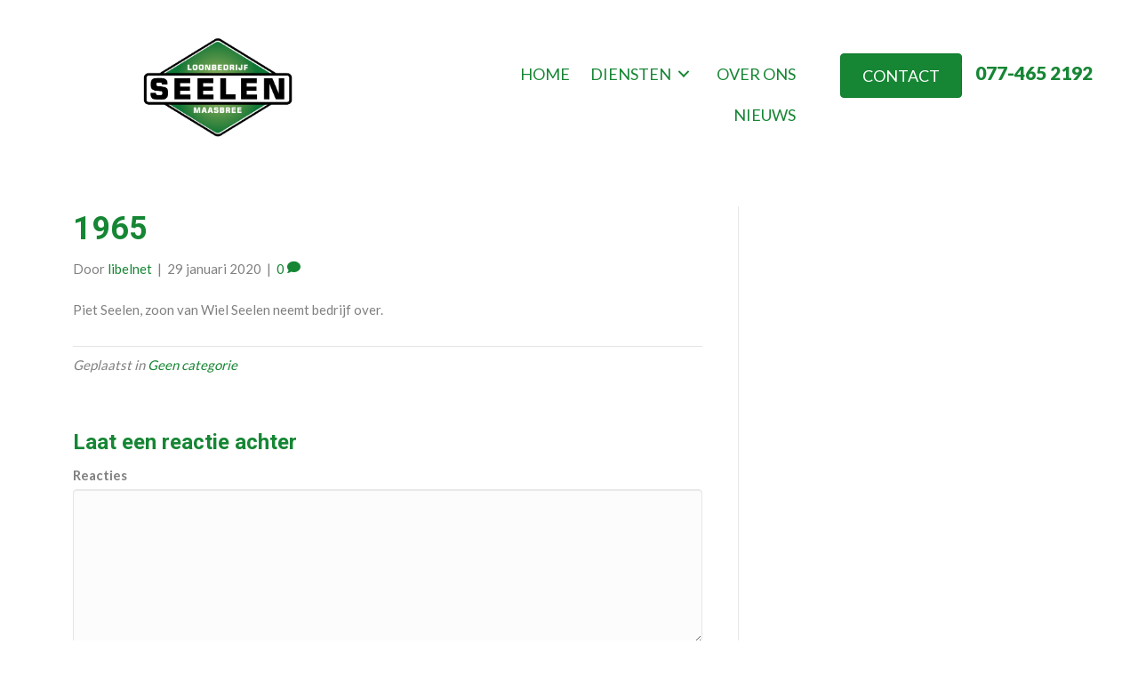

--- FILE ---
content_type: text/html; charset=UTF-8
request_url: https://www.loonbedrijfseelen.nl/1965-2/
body_size: 11215
content:
<!DOCTYPE html>
<html lang="nl-NL">
<head><style>img.lazy{min-height:1px}</style><link rel="preload" href="https://www.loonbedrijfseelen.nl/wp-content/plugins/w3-total-cache/pub/js/lazyload.min.js" as="script">
<meta charset="UTF-8" />
<meta name='viewport' content='width=device-width, initial-scale=1.0' />
<meta http-equiv='X-UA-Compatible' content='IE=edge' />
<link rel="profile" href="https://gmpg.org/xfn/11" />
<meta name='robots' content='index, follow, max-image-preview:large, max-snippet:-1, max-video-preview:-1' />

	<!-- This site is optimized with the Yoast SEO plugin v22.0 - https://yoast.com/wordpress/plugins/seo/ -->
	<title>1965 - Loonbedrijf Seelen</title>
	<link rel="canonical" href="https://www.loonbedrijfseelen.nl/1965-2/" />
	<meta property="og:locale" content="nl_NL" />
	<meta property="og:type" content="article" />
	<meta property="og:title" content="1965 - Loonbedrijf Seelen" />
	<meta property="og:description" content="Piet Seelen, zoon van Wiel Seelen neemt bedrijf over." />
	<meta property="og:url" content="https://www.loonbedrijfseelen.nl/1965-2/" />
	<meta property="og:site_name" content="Loonbedrijf Seelen" />
	<meta property="article:published_time" content="2020-01-29T11:11:02+00:00" />
	<meta property="article:modified_time" content="2020-01-29T11:11:03+00:00" />
	<meta name="author" content="libelnet" />
	<meta name="twitter:card" content="summary_large_image" />
	<meta name="twitter:label1" content="Geschreven door" />
	<meta name="twitter:data1" content="libelnet" />
	<script type="application/ld+json" class="yoast-schema-graph">{"@context":"https://schema.org","@graph":[{"@type":"WebPage","@id":"https://www.loonbedrijfseelen.nl/1965-2/","url":"https://www.loonbedrijfseelen.nl/1965-2/","name":"1965 - Loonbedrijf Seelen","isPartOf":{"@id":"https://www.loonbedrijfseelen.nl/#website"},"datePublished":"2020-01-29T11:11:02+00:00","dateModified":"2020-01-29T11:11:03+00:00","author":{"@id":"https://www.loonbedrijfseelen.nl/#/schema/person/06deb25942c29ab9dd28e5a1379fb6f8"},"breadcrumb":{"@id":"https://www.loonbedrijfseelen.nl/1965-2/#breadcrumb"},"inLanguage":"nl-NL","potentialAction":[{"@type":"ReadAction","target":["https://www.loonbedrijfseelen.nl/1965-2/"]}]},{"@type":"BreadcrumbList","@id":"https://www.loonbedrijfseelen.nl/1965-2/#breadcrumb","itemListElement":[{"@type":"ListItem","position":1,"name":"Home","item":"https://www.loonbedrijfseelen.nl/"},{"@type":"ListItem","position":2,"name":"1965"}]},{"@type":"WebSite","@id":"https://www.loonbedrijfseelen.nl/#website","url":"https://www.loonbedrijfseelen.nl/","name":"Loonbedrijf Seelen","description":"Al meer dan 85 jaar sterk in loonwerk","potentialAction":[{"@type":"SearchAction","target":{"@type":"EntryPoint","urlTemplate":"https://www.loonbedrijfseelen.nl/?s={search_term_string}"},"query-input":"required name=search_term_string"}],"inLanguage":"nl-NL"},{"@type":"Person","@id":"https://www.loonbedrijfseelen.nl/#/schema/person/06deb25942c29ab9dd28e5a1379fb6f8","name":"libelnet","image":{"@type":"ImageObject","inLanguage":"nl-NL","@id":"https://www.loonbedrijfseelen.nl/#/schema/person/image/","url":"https://secure.gravatar.com/avatar/f1ea794da7bb56277e205450ea09c372?s=96&d=mm&r=g","contentUrl":"https://secure.gravatar.com/avatar/f1ea794da7bb56277e205450ea09c372?s=96&d=mm&r=g","caption":"libelnet"},"url":"https://www.loonbedrijfseelen.nl/author/libelnet/"}]}</script>
	<!-- / Yoast SEO plugin. -->


<link rel='dns-prefetch' href='//fonts.googleapis.com' />
<link href='https://fonts.gstatic.com' crossorigin rel='preconnect' />
<link rel="alternate" type="application/rss+xml" title="Loonbedrijf Seelen &raquo; feed" href="https://www.loonbedrijfseelen.nl/feed/" />
<link rel="alternate" type="application/rss+xml" title="Loonbedrijf Seelen &raquo; reactiesfeed" href="https://www.loonbedrijfseelen.nl/comments/feed/" />
<link rel="alternate" type="application/rss+xml" title="Loonbedrijf Seelen &raquo; 1965 reactiesfeed" href="https://www.loonbedrijfseelen.nl/1965-2/feed/" />
<script>
window._wpemojiSettings = {"baseUrl":"https:\/\/s.w.org\/images\/core\/emoji\/15.0.3\/72x72\/","ext":".png","svgUrl":"https:\/\/s.w.org\/images\/core\/emoji\/15.0.3\/svg\/","svgExt":".svg","source":{"concatemoji":"https:\/\/www.loonbedrijfseelen.nl\/wp-includes\/js\/wp-emoji-release.min.js?ver=6.6.4"}};
/*! This file is auto-generated */
!function(i,n){var o,s,e;function c(e){try{var t={supportTests:e,timestamp:(new Date).valueOf()};sessionStorage.setItem(o,JSON.stringify(t))}catch(e){}}function p(e,t,n){e.clearRect(0,0,e.canvas.width,e.canvas.height),e.fillText(t,0,0);var t=new Uint32Array(e.getImageData(0,0,e.canvas.width,e.canvas.height).data),r=(e.clearRect(0,0,e.canvas.width,e.canvas.height),e.fillText(n,0,0),new Uint32Array(e.getImageData(0,0,e.canvas.width,e.canvas.height).data));return t.every(function(e,t){return e===r[t]})}function u(e,t,n){switch(t){case"flag":return n(e,"\ud83c\udff3\ufe0f\u200d\u26a7\ufe0f","\ud83c\udff3\ufe0f\u200b\u26a7\ufe0f")?!1:!n(e,"\ud83c\uddfa\ud83c\uddf3","\ud83c\uddfa\u200b\ud83c\uddf3")&&!n(e,"\ud83c\udff4\udb40\udc67\udb40\udc62\udb40\udc65\udb40\udc6e\udb40\udc67\udb40\udc7f","\ud83c\udff4\u200b\udb40\udc67\u200b\udb40\udc62\u200b\udb40\udc65\u200b\udb40\udc6e\u200b\udb40\udc67\u200b\udb40\udc7f");case"emoji":return!n(e,"\ud83d\udc26\u200d\u2b1b","\ud83d\udc26\u200b\u2b1b")}return!1}function f(e,t,n){var r="undefined"!=typeof WorkerGlobalScope&&self instanceof WorkerGlobalScope?new OffscreenCanvas(300,150):i.createElement("canvas"),a=r.getContext("2d",{willReadFrequently:!0}),o=(a.textBaseline="top",a.font="600 32px Arial",{});return e.forEach(function(e){o[e]=t(a,e,n)}),o}function t(e){var t=i.createElement("script");t.src=e,t.defer=!0,i.head.appendChild(t)}"undefined"!=typeof Promise&&(o="wpEmojiSettingsSupports",s=["flag","emoji"],n.supports={everything:!0,everythingExceptFlag:!0},e=new Promise(function(e){i.addEventListener("DOMContentLoaded",e,{once:!0})}),new Promise(function(t){var n=function(){try{var e=JSON.parse(sessionStorage.getItem(o));if("object"==typeof e&&"number"==typeof e.timestamp&&(new Date).valueOf()<e.timestamp+604800&&"object"==typeof e.supportTests)return e.supportTests}catch(e){}return null}();if(!n){if("undefined"!=typeof Worker&&"undefined"!=typeof OffscreenCanvas&&"undefined"!=typeof URL&&URL.createObjectURL&&"undefined"!=typeof Blob)try{var e="postMessage("+f.toString()+"("+[JSON.stringify(s),u.toString(),p.toString()].join(",")+"));",r=new Blob([e],{type:"text/javascript"}),a=new Worker(URL.createObjectURL(r),{name:"wpTestEmojiSupports"});return void(a.onmessage=function(e){c(n=e.data),a.terminate(),t(n)})}catch(e){}c(n=f(s,u,p))}t(n)}).then(function(e){for(var t in e)n.supports[t]=e[t],n.supports.everything=n.supports.everything&&n.supports[t],"flag"!==t&&(n.supports.everythingExceptFlag=n.supports.everythingExceptFlag&&n.supports[t]);n.supports.everythingExceptFlag=n.supports.everythingExceptFlag&&!n.supports.flag,n.DOMReady=!1,n.readyCallback=function(){n.DOMReady=!0}}).then(function(){return e}).then(function(){var e;n.supports.everything||(n.readyCallback(),(e=n.source||{}).concatemoji?t(e.concatemoji):e.wpemoji&&e.twemoji&&(t(e.twemoji),t(e.wpemoji)))}))}((window,document),window._wpemojiSettings);
</script>
<style id='wp-emoji-styles-inline-css'>

	img.wp-smiley, img.emoji {
		display: inline !important;
		border: none !important;
		box-shadow: none !important;
		height: 1em !important;
		width: 1em !important;
		margin: 0 0.07em !important;
		vertical-align: -0.1em !important;
		background: none !important;
		padding: 0 !important;
	}
</style>
<link rel='stylesheet' id='wp-block-library-css' href='https://www.loonbedrijfseelen.nl/wp-includes/css/dist/block-library/style.min.css?ver=6.6.4' media='all' />
<style id='wp-block-library-theme-inline-css'>
.wp-block-audio :where(figcaption){color:#555;font-size:13px;text-align:center}.is-dark-theme .wp-block-audio :where(figcaption){color:#ffffffa6}.wp-block-audio{margin:0 0 1em}.wp-block-code{border:1px solid #ccc;border-radius:4px;font-family:Menlo,Consolas,monaco,monospace;padding:.8em 1em}.wp-block-embed :where(figcaption){color:#555;font-size:13px;text-align:center}.is-dark-theme .wp-block-embed :where(figcaption){color:#ffffffa6}.wp-block-embed{margin:0 0 1em}.blocks-gallery-caption{color:#555;font-size:13px;text-align:center}.is-dark-theme .blocks-gallery-caption{color:#ffffffa6}:root :where(.wp-block-image figcaption){color:#555;font-size:13px;text-align:center}.is-dark-theme :root :where(.wp-block-image figcaption){color:#ffffffa6}.wp-block-image{margin:0 0 1em}.wp-block-pullquote{border-bottom:4px solid;border-top:4px solid;color:currentColor;margin-bottom:1.75em}.wp-block-pullquote cite,.wp-block-pullquote footer,.wp-block-pullquote__citation{color:currentColor;font-size:.8125em;font-style:normal;text-transform:uppercase}.wp-block-quote{border-left:.25em solid;margin:0 0 1.75em;padding-left:1em}.wp-block-quote cite,.wp-block-quote footer{color:currentColor;font-size:.8125em;font-style:normal;position:relative}.wp-block-quote.has-text-align-right{border-left:none;border-right:.25em solid;padding-left:0;padding-right:1em}.wp-block-quote.has-text-align-center{border:none;padding-left:0}.wp-block-quote.is-large,.wp-block-quote.is-style-large,.wp-block-quote.is-style-plain{border:none}.wp-block-search .wp-block-search__label{font-weight:700}.wp-block-search__button{border:1px solid #ccc;padding:.375em .625em}:where(.wp-block-group.has-background){padding:1.25em 2.375em}.wp-block-separator.has-css-opacity{opacity:.4}.wp-block-separator{border:none;border-bottom:2px solid;margin-left:auto;margin-right:auto}.wp-block-separator.has-alpha-channel-opacity{opacity:1}.wp-block-separator:not(.is-style-wide):not(.is-style-dots){width:100px}.wp-block-separator.has-background:not(.is-style-dots){border-bottom:none;height:1px}.wp-block-separator.has-background:not(.is-style-wide):not(.is-style-dots){height:2px}.wp-block-table{margin:0 0 1em}.wp-block-table td,.wp-block-table th{word-break:normal}.wp-block-table :where(figcaption){color:#555;font-size:13px;text-align:center}.is-dark-theme .wp-block-table :where(figcaption){color:#ffffffa6}.wp-block-video :where(figcaption){color:#555;font-size:13px;text-align:center}.is-dark-theme .wp-block-video :where(figcaption){color:#ffffffa6}.wp-block-video{margin:0 0 1em}:root :where(.wp-block-template-part.has-background){margin-bottom:0;margin-top:0;padding:1.25em 2.375em}
</style>
<style id='classic-theme-styles-inline-css'>
/*! This file is auto-generated */
.wp-block-button__link{color:#fff;background-color:#32373c;border-radius:9999px;box-shadow:none;text-decoration:none;padding:calc(.667em + 2px) calc(1.333em + 2px);font-size:1.125em}.wp-block-file__button{background:#32373c;color:#fff;text-decoration:none}
</style>
<style id='global-styles-inline-css'>
:root{--wp--preset--aspect-ratio--square: 1;--wp--preset--aspect-ratio--4-3: 4/3;--wp--preset--aspect-ratio--3-4: 3/4;--wp--preset--aspect-ratio--3-2: 3/2;--wp--preset--aspect-ratio--2-3: 2/3;--wp--preset--aspect-ratio--16-9: 16/9;--wp--preset--aspect-ratio--9-16: 9/16;--wp--preset--color--black: #000000;--wp--preset--color--cyan-bluish-gray: #abb8c3;--wp--preset--color--white: #ffffff;--wp--preset--color--pale-pink: #f78da7;--wp--preset--color--vivid-red: #cf2e2e;--wp--preset--color--luminous-vivid-orange: #ff6900;--wp--preset--color--luminous-vivid-amber: #fcb900;--wp--preset--color--light-green-cyan: #7bdcb5;--wp--preset--color--vivid-green-cyan: #00d084;--wp--preset--color--pale-cyan-blue: #8ed1fc;--wp--preset--color--vivid-cyan-blue: #0693e3;--wp--preset--color--vivid-purple: #9b51e0;--wp--preset--gradient--vivid-cyan-blue-to-vivid-purple: linear-gradient(135deg,rgba(6,147,227,1) 0%,rgb(155,81,224) 100%);--wp--preset--gradient--light-green-cyan-to-vivid-green-cyan: linear-gradient(135deg,rgb(122,220,180) 0%,rgb(0,208,130) 100%);--wp--preset--gradient--luminous-vivid-amber-to-luminous-vivid-orange: linear-gradient(135deg,rgba(252,185,0,1) 0%,rgba(255,105,0,1) 100%);--wp--preset--gradient--luminous-vivid-orange-to-vivid-red: linear-gradient(135deg,rgba(255,105,0,1) 0%,rgb(207,46,46) 100%);--wp--preset--gradient--very-light-gray-to-cyan-bluish-gray: linear-gradient(135deg,rgb(238,238,238) 0%,rgb(169,184,195) 100%);--wp--preset--gradient--cool-to-warm-spectrum: linear-gradient(135deg,rgb(74,234,220) 0%,rgb(151,120,209) 20%,rgb(207,42,186) 40%,rgb(238,44,130) 60%,rgb(251,105,98) 80%,rgb(254,248,76) 100%);--wp--preset--gradient--blush-light-purple: linear-gradient(135deg,rgb(255,206,236) 0%,rgb(152,150,240) 100%);--wp--preset--gradient--blush-bordeaux: linear-gradient(135deg,rgb(254,205,165) 0%,rgb(254,45,45) 50%,rgb(107,0,62) 100%);--wp--preset--gradient--luminous-dusk: linear-gradient(135deg,rgb(255,203,112) 0%,rgb(199,81,192) 50%,rgb(65,88,208) 100%);--wp--preset--gradient--pale-ocean: linear-gradient(135deg,rgb(255,245,203) 0%,rgb(182,227,212) 50%,rgb(51,167,181) 100%);--wp--preset--gradient--electric-grass: linear-gradient(135deg,rgb(202,248,128) 0%,rgb(113,206,126) 100%);--wp--preset--gradient--midnight: linear-gradient(135deg,rgb(2,3,129) 0%,rgb(40,116,252) 100%);--wp--preset--font-size--small: 13px;--wp--preset--font-size--medium: 20px;--wp--preset--font-size--large: 36px;--wp--preset--font-size--x-large: 42px;--wp--preset--spacing--20: 0.44rem;--wp--preset--spacing--30: 0.67rem;--wp--preset--spacing--40: 1rem;--wp--preset--spacing--50: 1.5rem;--wp--preset--spacing--60: 2.25rem;--wp--preset--spacing--70: 3.38rem;--wp--preset--spacing--80: 5.06rem;--wp--preset--shadow--natural: 6px 6px 9px rgba(0, 0, 0, 0.2);--wp--preset--shadow--deep: 12px 12px 50px rgba(0, 0, 0, 0.4);--wp--preset--shadow--sharp: 6px 6px 0px rgba(0, 0, 0, 0.2);--wp--preset--shadow--outlined: 6px 6px 0px -3px rgba(255, 255, 255, 1), 6px 6px rgba(0, 0, 0, 1);--wp--preset--shadow--crisp: 6px 6px 0px rgba(0, 0, 0, 1);}:where(.is-layout-flex){gap: 0.5em;}:where(.is-layout-grid){gap: 0.5em;}body .is-layout-flex{display: flex;}.is-layout-flex{flex-wrap: wrap;align-items: center;}.is-layout-flex > :is(*, div){margin: 0;}body .is-layout-grid{display: grid;}.is-layout-grid > :is(*, div){margin: 0;}:where(.wp-block-columns.is-layout-flex){gap: 2em;}:where(.wp-block-columns.is-layout-grid){gap: 2em;}:where(.wp-block-post-template.is-layout-flex){gap: 1.25em;}:where(.wp-block-post-template.is-layout-grid){gap: 1.25em;}.has-black-color{color: var(--wp--preset--color--black) !important;}.has-cyan-bluish-gray-color{color: var(--wp--preset--color--cyan-bluish-gray) !important;}.has-white-color{color: var(--wp--preset--color--white) !important;}.has-pale-pink-color{color: var(--wp--preset--color--pale-pink) !important;}.has-vivid-red-color{color: var(--wp--preset--color--vivid-red) !important;}.has-luminous-vivid-orange-color{color: var(--wp--preset--color--luminous-vivid-orange) !important;}.has-luminous-vivid-amber-color{color: var(--wp--preset--color--luminous-vivid-amber) !important;}.has-light-green-cyan-color{color: var(--wp--preset--color--light-green-cyan) !important;}.has-vivid-green-cyan-color{color: var(--wp--preset--color--vivid-green-cyan) !important;}.has-pale-cyan-blue-color{color: var(--wp--preset--color--pale-cyan-blue) !important;}.has-vivid-cyan-blue-color{color: var(--wp--preset--color--vivid-cyan-blue) !important;}.has-vivid-purple-color{color: var(--wp--preset--color--vivid-purple) !important;}.has-black-background-color{background-color: var(--wp--preset--color--black) !important;}.has-cyan-bluish-gray-background-color{background-color: var(--wp--preset--color--cyan-bluish-gray) !important;}.has-white-background-color{background-color: var(--wp--preset--color--white) !important;}.has-pale-pink-background-color{background-color: var(--wp--preset--color--pale-pink) !important;}.has-vivid-red-background-color{background-color: var(--wp--preset--color--vivid-red) !important;}.has-luminous-vivid-orange-background-color{background-color: var(--wp--preset--color--luminous-vivid-orange) !important;}.has-luminous-vivid-amber-background-color{background-color: var(--wp--preset--color--luminous-vivid-amber) !important;}.has-light-green-cyan-background-color{background-color: var(--wp--preset--color--light-green-cyan) !important;}.has-vivid-green-cyan-background-color{background-color: var(--wp--preset--color--vivid-green-cyan) !important;}.has-pale-cyan-blue-background-color{background-color: var(--wp--preset--color--pale-cyan-blue) !important;}.has-vivid-cyan-blue-background-color{background-color: var(--wp--preset--color--vivid-cyan-blue) !important;}.has-vivid-purple-background-color{background-color: var(--wp--preset--color--vivid-purple) !important;}.has-black-border-color{border-color: var(--wp--preset--color--black) !important;}.has-cyan-bluish-gray-border-color{border-color: var(--wp--preset--color--cyan-bluish-gray) !important;}.has-white-border-color{border-color: var(--wp--preset--color--white) !important;}.has-pale-pink-border-color{border-color: var(--wp--preset--color--pale-pink) !important;}.has-vivid-red-border-color{border-color: var(--wp--preset--color--vivid-red) !important;}.has-luminous-vivid-orange-border-color{border-color: var(--wp--preset--color--luminous-vivid-orange) !important;}.has-luminous-vivid-amber-border-color{border-color: var(--wp--preset--color--luminous-vivid-amber) !important;}.has-light-green-cyan-border-color{border-color: var(--wp--preset--color--light-green-cyan) !important;}.has-vivid-green-cyan-border-color{border-color: var(--wp--preset--color--vivid-green-cyan) !important;}.has-pale-cyan-blue-border-color{border-color: var(--wp--preset--color--pale-cyan-blue) !important;}.has-vivid-cyan-blue-border-color{border-color: var(--wp--preset--color--vivid-cyan-blue) !important;}.has-vivid-purple-border-color{border-color: var(--wp--preset--color--vivid-purple) !important;}.has-vivid-cyan-blue-to-vivid-purple-gradient-background{background: var(--wp--preset--gradient--vivid-cyan-blue-to-vivid-purple) !important;}.has-light-green-cyan-to-vivid-green-cyan-gradient-background{background: var(--wp--preset--gradient--light-green-cyan-to-vivid-green-cyan) !important;}.has-luminous-vivid-amber-to-luminous-vivid-orange-gradient-background{background: var(--wp--preset--gradient--luminous-vivid-amber-to-luminous-vivid-orange) !important;}.has-luminous-vivid-orange-to-vivid-red-gradient-background{background: var(--wp--preset--gradient--luminous-vivid-orange-to-vivid-red) !important;}.has-very-light-gray-to-cyan-bluish-gray-gradient-background{background: var(--wp--preset--gradient--very-light-gray-to-cyan-bluish-gray) !important;}.has-cool-to-warm-spectrum-gradient-background{background: var(--wp--preset--gradient--cool-to-warm-spectrum) !important;}.has-blush-light-purple-gradient-background{background: var(--wp--preset--gradient--blush-light-purple) !important;}.has-blush-bordeaux-gradient-background{background: var(--wp--preset--gradient--blush-bordeaux) !important;}.has-luminous-dusk-gradient-background{background: var(--wp--preset--gradient--luminous-dusk) !important;}.has-pale-ocean-gradient-background{background: var(--wp--preset--gradient--pale-ocean) !important;}.has-electric-grass-gradient-background{background: var(--wp--preset--gradient--electric-grass) !important;}.has-midnight-gradient-background{background: var(--wp--preset--gradient--midnight) !important;}.has-small-font-size{font-size: var(--wp--preset--font-size--small) !important;}.has-medium-font-size{font-size: var(--wp--preset--font-size--medium) !important;}.has-large-font-size{font-size: var(--wp--preset--font-size--large) !important;}.has-x-large-font-size{font-size: var(--wp--preset--font-size--x-large) !important;}
:where(.wp-block-post-template.is-layout-flex){gap: 1.25em;}:where(.wp-block-post-template.is-layout-grid){gap: 1.25em;}
:where(.wp-block-columns.is-layout-flex){gap: 2em;}:where(.wp-block-columns.is-layout-grid){gap: 2em;}
:root :where(.wp-block-pullquote){font-size: 1.5em;line-height: 1.6;}
</style>
<link rel='stylesheet' id='contact-form-7-css' href='https://www.loonbedrijfseelen.nl/wp-content/plugins/contact-form-7/includes/css/styles.css?ver=5.7.7' media='all' />
<link rel='stylesheet' id='font-awesome-5-css' href='https://www.loonbedrijfseelen.nl/wp-content/plugins/bb-plugin/fonts/fontawesome/5.14.0/css/all.min.css?ver=2.4.0.6' media='all' />
<link rel='stylesheet' id='fl-builder-layout-bundle-d98cf87aafa97127b5cc1aecc34c5b19-css' href='https://www.loonbedrijfseelen.nl/wp-content/uploads/bb-plugin/cache/d98cf87aafa97127b5cc1aecc34c5b19-layout-bundle.css?ver=2.4.0.6-1.3.2.3' media='all' />
<link rel='stylesheet' id='jquery-magnificpopup-css' href='https://www.loonbedrijfseelen.nl/wp-content/plugins/bb-plugin/css/jquery.magnificpopup.min.css?ver=2.4.0.6' media='all' />
<link rel='stylesheet' id='base-css' href='https://www.loonbedrijfseelen.nl/wp-content/themes/bb-theme/css/base.min.css?ver=1.7.7' media='all' />
<link rel='stylesheet' id='fl-automator-skin-css' href='https://www.loonbedrijfseelen.nl/wp-content/uploads/bb-theme/skin-5f7c3a204bfad.css?ver=1.7.7' media='all' />
<link rel='stylesheet' id='fl-child-theme-css' href='https://www.loonbedrijfseelen.nl/wp-content/themes/bb-theme-child/style.css?ver=6.6.4' media='all' />
<link rel='stylesheet' id='pp-animate-css' href='https://www.loonbedrijfseelen.nl/wp-content/plugins/bbpowerpack/assets/css/animate.min.css?ver=3.5.1' media='all' />
<link rel='stylesheet' id='fl-builder-google-fonts-558582485bee2bacaeccb6f185250471-css' href='//fonts.googleapis.com/css?family=Lato%3A400%2C300%2C700%2C900%7CRoboto%3A500%2C700&#038;ver=6.6.4' media='all' />
<script src="https://www.loonbedrijfseelen.nl/wp-includes/js/jquery/jquery.min.js?ver=3.7.1" id="jquery-core-js"></script>
<script src="https://www.loonbedrijfseelen.nl/wp-includes/js/jquery/jquery-migrate.min.js?ver=3.4.1" id="jquery-migrate-js"></script>
<script src="https://www.loonbedrijfseelen.nl/wp-includes/js/imagesloaded.min.js?ver=6.6.4" id="imagesloaded-js"></script>
<link rel="https://api.w.org/" href="https://www.loonbedrijfseelen.nl/wp-json/" /><link rel="alternate" title="JSON" type="application/json" href="https://www.loonbedrijfseelen.nl/wp-json/wp/v2/posts/326" /><link rel="EditURI" type="application/rsd+xml" title="RSD" href="https://www.loonbedrijfseelen.nl/xmlrpc.php?rsd" />
<meta name="generator" content="WordPress 6.6.4" />
<link rel='shortlink' href='https://www.loonbedrijfseelen.nl/?p=326' />
<link rel="alternate" title="oEmbed (JSON)" type="application/json+oembed" href="https://www.loonbedrijfseelen.nl/wp-json/oembed/1.0/embed?url=https%3A%2F%2Fwww.loonbedrijfseelen.nl%2F1965-2%2F" />
<link rel="alternate" title="oEmbed (XML)" type="text/xml+oembed" href="https://www.loonbedrijfseelen.nl/wp-json/oembed/1.0/embed?url=https%3A%2F%2Fwww.loonbedrijfseelen.nl%2F1965-2%2F&#038;format=xml" />
		<script>
			var bb_powerpack = {
				ajaxurl: 'https://www.loonbedrijfseelen.nl/wp-admin/admin-ajax.php'
			};
		</script>
		<link rel="pingback" href="https://www.loonbedrijfseelen.nl/xmlrpc.php">
<link rel="icon" href="https://www.loonbedrijfseelen.nl/wp-content/uploads/2020/04/cropped-logo-loonbedrijf-seelen-32x32.png" sizes="32x32" />
<link rel="icon" href="https://www.loonbedrijfseelen.nl/wp-content/uploads/2020/04/cropped-logo-loonbedrijf-seelen-192x192.png" sizes="192x192" />
<link rel="apple-touch-icon" href="https://www.loonbedrijfseelen.nl/wp-content/uploads/2020/04/cropped-logo-loonbedrijf-seelen-180x180.png" />
<meta name="msapplication-TileImage" content="https://www.loonbedrijfseelen.nl/wp-content/uploads/2020/04/cropped-logo-loonbedrijf-seelen-270x270.png" />
<script id="fl-theme-custom-js"><!-- Global site tag (gtag.js) - Google Analytics -->
<script async src="https://www.googletagmanager.com/gtag/js?id=UA-160433577-1"></script>
<script>
  window.dataLayer = window.dataLayer || [];
  function gtag(){dataLayer.push(arguments);}
  gtag('js', new Date());

  gtag('config', 'UA-160433577-1');
</script>
</script>
</head>
<body data-rsssl=1 class="post-template-default single single-post postid-326 single-format-standard fl-theme-builder-footer fl-theme-builder-header fl-framework-base fl-preset-default fl-full-width fl-has-sidebar fl-search-active has-blocks" itemscope="itemscope" itemtype="https://schema.org/WebPage">
<a aria-label="Spring naar content" class="fl-screen-reader-text" href="#fl-main-content">Spring naar content</a><div class="fl-page">
	<header class="fl-builder-content fl-builder-content-145 fl-builder-global-templates-locked" data-post-id="145" data-type="header" data-sticky="0" data-sticky-breakpoint="medium" data-shrink="1" data-overlay="0" data-overlay-bg="transparent" data-shrink-image-height="50px" itemscope="itemscope" itemtype="http://schema.org/WPHeader"><div class="fl-row fl-row-full-width fl-row-bg-none fl-node-5e1c80beda525 fl-visible-desktop-medium" data-node="5e1c80beda525">
	<div class="fl-row-content-wrap">
						<div class="fl-row-content fl-row-full-width fl-node-content">
		
<div class="fl-col-group fl-node-5e1c80beda071" data-node="5e1c80beda071">
			<div class="fl-col fl-node-5e1c80beda314 fl-col-small" data-node="5e1c80beda314">
	<div class="fl-col-content fl-node-content">
	<div class="fl-module fl-module-photo fl-node-5e1c80beda231" data-node="5e1c80beda231">
	<div class="fl-module-content fl-node-content">
		<div class="fl-photo fl-photo-align-center" itemscope itemtype="https://schema.org/ImageObject">
	<div class="fl-photo-content fl-photo-img-png">
				<a href="https://www.loonbedrijfseelen.nl/" target="_self" itemprop="url">
				<img loading="lazy" decoding="async" class="fl-photo-img wp-image-576 size-full" src="https://www.loonbedrijfseelen.nl/wp-content/uploads/2020/01/logo-loonbedrijf-seelen-1.png" alt="logo-loonbedrijf-seelen" itemprop="image" height="333" width="490" title="logo-loonbedrijf-seelen"  data-no-lazy="1" />
				</a>
					</div>
	</div>
	</div>
</div>
	</div>
</div>
			<div class="fl-col fl-node-5e1c80beda35e fl-col-small" data-node="5e1c80beda35e">
	<div class="fl-col-content fl-node-content">
	<div class="fl-module fl-module-pp-advanced-menu fl-node-5e1c80beda444 menu-hover-underline" data-node="5e1c80beda444">
	<div class="fl-module-content fl-node-content">
		<div class="pp-advanced-menu pp-advanced-menu-accordion-collapse pp-menu-default">
   	<div class="pp-advanced-menu-mobile-toggle hamburger"><div class="pp-hamburger"><div class="pp-hamburger-box"><div class="pp-hamburger-inner"></div></div></div></div>   <div class="pp-clear"></div>

		
	   	<ul id="menu-hoofdmenu" class="menu pp-advanced-menu-horizontal pp-toggle-arrows"><li id="menu-item-665" class="menu-item menu-item-type-post_type menu-item-object-page menu-item-home"><a href="https://www.loonbedrijfseelen.nl/" tabindex="0" role="link"><span class="menu-item-text">Home</span></a></li>
<li id="menu-item-41" class="menu-item menu-item-type-post_type menu-item-object-page menu-item-has-children pp-has-submenu"><div class="pp-has-submenu-container"><a href="https://www.loonbedrijfseelen.nl/werkzaamheden/" tabindex="0" role="link"><span class="menu-item-text">Diensten<span class="pp-menu-toggle"></span></span></a></div>
<ul class="sub-menu">
	<li id="menu-item-126" class="menu-item menu-item-type-post_type menu-item-object-page"><a href="https://www.loonbedrijfseelen.nl/agrarisch-loonwerk/" tabindex="0" role="link"><span class="menu-item-text">Agrarisch loonwerk</span></a></li>
	<li id="menu-item-123" class="menu-item menu-item-type-post_type menu-item-object-page"><a href="https://www.loonbedrijfseelen.nl/gezonde-bodem/" tabindex="0" role="link"><span class="menu-item-text">Gezonde bodem</span></a></li>
	<li id="menu-item-125" class="menu-item menu-item-type-post_type menu-item-object-page"><a href="https://www.loonbedrijfseelen.nl/cultuurtechnisch-loonwerk/" tabindex="0" role="link"><span class="menu-item-text">Cultuurtechnisch loonwerk, grondverzet &#038; infra</span></a></li>
</ul>
</li>
<li id="menu-item-40" class="menu-item menu-item-type-post_type menu-item-object-page"><a href="https://www.loonbedrijfseelen.nl/over-ons/" tabindex="0" role="link"><span class="menu-item-text">Over ons</span></a></li>
<li id="menu-item-547" class="menu-item menu-item-type-custom menu-item-object-custom"><a target="_blank" rel="noopener noreferrer" href="https://www.facebook.com/Loonbedrijf-Seelen-BV-Maasbree-1599976423593429/" tabindex="0" role="link"><span class="menu-item-text">Nieuws</span></a></li>
</ul>
		</div>
	</div>
</div>
	</div>
</div>
			<div class="fl-col fl-node-5e1c80beda3ac fl-col-small" data-node="5e1c80beda3ac">
	<div class="fl-col-content fl-node-content">
	<div class="fl-module fl-module-button fl-node-5e1c80beda493" data-node="5e1c80beda493">
	<div class="fl-module-content fl-node-content">
		<div class="fl-button-wrap fl-button-width-auto">
			<a href="https://www.loonbedrijfseelen.nl/contact/" target="_self" class="fl-button" role="button">
							<span class="fl-button-text">Contact</span>
					</a>
</div>
	</div>
</div>
	</div>
</div>
			<div class="fl-col fl-node-5e1c80beda3f7 fl-col-small" data-node="5e1c80beda3f7">
	<div class="fl-col-content fl-node-content">
	<div class="fl-module fl-module-icon fl-node-5e1c80beda4db" data-node="5e1c80beda4db">
	<div class="fl-module-content fl-node-content">
		<div class="fl-icon-wrap">
	<span class="fl-icon">
								<a href="tel:0774652192" target="_self" tabindex="-1" aria-hidden="true" aria-labelledby="fl-icon-text-5e1c80beda4db">
							<i class="fas fa-phone" aria-hidden="true"></i>
						</a>
			</span>
			<div id="fl-icon-text-5e1c80beda4db" class="fl-icon-text">
						<a href="tel:0774652192" target="_self" class="fl-icon-text-link fl-icon-text-wrap">
						<p>077-465 2192</p>						</a>
					</div>
	</div>
	</div>
</div>
	</div>
</div>
	</div>
		</div>
	</div>
</div>
<div class="fl-row fl-row-full-width fl-row-bg-none fl-node-5e737be4d4bf0 fl-visible-mobile" data-node="5e737be4d4bf0">
	<div class="fl-row-content-wrap">
						<div class="fl-row-content fl-row-full-width fl-node-content">
		
<div class="fl-col-group fl-node-5e737be4d4a8d fl-col-group-custom-width" data-node="5e737be4d4a8d">
			<div class="fl-col fl-node-5e737be4d4ad1 fl-col-small" data-node="5e737be4d4ad1">
	<div class="fl-col-content fl-node-content">
	<div class="fl-module fl-module-photo fl-node-5e737be4d4b37" data-node="5e737be4d4b37">
	<div class="fl-module-content fl-node-content">
		<div class="fl-photo fl-photo-align-center" itemscope itemtype="https://schema.org/ImageObject">
	<div class="fl-photo-content fl-photo-img-png">
				<a href="https://www.loonbedrijfseelen.nl/" target="_self" itemprop="url">
				<img loading="lazy" decoding="async" class="fl-photo-img wp-image-576 size-full" src="https://www.loonbedrijfseelen.nl/wp-content/uploads/2020/01/logo-loonbedrijf-seelen-1.png" alt="logo-loonbedrijf-seelen" itemprop="image" height="333" width="490" title="logo-loonbedrijf-seelen"  data-no-lazy="1" />
				</a>
					</div>
	</div>
	</div>
</div>
<div class="fl-module fl-module-callout fl-node-5e737be4d4b78" data-node="5e737be4d4b78">
	<div class="fl-module-content fl-node-content">
		<div class="fl-callout fl-callout-center fl-callout-has-icon fl-callout-icon-left-title">
		<div class="fl-callout-content">
		<h3 class="fl-callout-title"><a href="tel:0774652192" target="_blank" class="fl-callout-title-link fl-callout-title-text">	<span class="fl-icon">
				<i class="fas fa-phone-alt" aria-hidden="true"></i>
					</span>
			<div id="fl-icon-text-5e737be4d4b78" class="fl-icon-text fl-icon-text-wrap fl-icon-text-empty">
											</div>
	<span>077-465 2192</a></span></h3>		<div class="fl-callout-text-wrap">
			<div class="fl-callout-text"></div>		</div>
	</div>
	</div>
	</div>
</div>
	</div>
</div>
			<div class="fl-col fl-node-5e737be4d4af5 fl-col-small" data-node="5e737be4d4af5">
	<div class="fl-col-content fl-node-content">
	<div class="fl-module fl-module-menu fl-node-5e737be4d4bb5" data-node="5e737be4d4bb5">
	<div class="fl-module-content fl-node-content">
		<div class="fl-menu fl-menu-responsive-toggle-mobile fl-menu-responsive-flyout-overlay fl-flyout-left">
	<button class="fl-menu-mobile-toggle text"><span class="fl-menu-mobile-toggle-label" aria-label="Menu">Menu</span></button>	<div class="fl-clear"></div>
	<nav aria-label="Menu" itemscope="itemscope" itemtype="https://schema.org/SiteNavigationElement"><ul id="menu-hoofdmenu-1" class="menu fl-menu-horizontal fl-toggle-arrows"><li id="menu-item-665" class="menu-item menu-item-type-post_type menu-item-object-page menu-item-home"><a href="https://www.loonbedrijfseelen.nl/">Home</a></li><li id="menu-item-41" class="menu-item menu-item-type-post_type menu-item-object-page menu-item-has-children fl-has-submenu"><div class="fl-has-submenu-container"><a href="https://www.loonbedrijfseelen.nl/werkzaamheden/">Diensten</a><span class="fl-menu-toggle"></span></div><ul class="sub-menu">	<li id="menu-item-126" class="menu-item menu-item-type-post_type menu-item-object-page"><a href="https://www.loonbedrijfseelen.nl/agrarisch-loonwerk/">Agrarisch loonwerk</a></li>	<li id="menu-item-123" class="menu-item menu-item-type-post_type menu-item-object-page"><a href="https://www.loonbedrijfseelen.nl/gezonde-bodem/">Gezonde bodem</a></li>	<li id="menu-item-125" class="menu-item menu-item-type-post_type menu-item-object-page"><a href="https://www.loonbedrijfseelen.nl/cultuurtechnisch-loonwerk/">Cultuurtechnisch loonwerk, grondverzet &#038; infra</a></li></ul></li><li id="menu-item-40" class="menu-item menu-item-type-post_type menu-item-object-page"><a href="https://www.loonbedrijfseelen.nl/over-ons/">Over ons</a></li><li id="menu-item-547" class="menu-item menu-item-type-custom menu-item-object-custom"><a target="_blank" href="https://www.facebook.com/Loonbedrijf-Seelen-BV-Maasbree-1599976423593429/">Nieuws</a></li></ul></nav></div>
	</div>
</div>
	</div>
</div>
	</div>
		</div>
	</div>
</div>
</header>	<div id="fl-main-content" class="fl-page-content" itemprop="mainContentOfPage" role="main">

		
<div class="container">
	<div class="row">

		
		<div class="fl-content fl-content-left col-md-8">
			<article class="fl-post post-326 post type-post status-publish format-standard hentry category-geen-categorie" id="fl-post-326" itemscope itemtype="https://schema.org/BlogPosting">

	
	<header class="fl-post-header" role="banner">
		<h1 class="fl-post-title" itemprop="headline">
			1965					</h1>
		<div class="fl-post-meta fl-post-meta-top"><span class="fl-post-author">Door <a href="https://www.loonbedrijfseelen.nl/author/libelnet/"><span>libelnet</span></a></span><span class="fl-sep"> | </span><span class="fl-post-date">29 januari 2020</span><span class="fl-sep"> | </span><span class="fl-comments-popup-link"><a href="https://www.loonbedrijfseelen.nl/1965-2/#respond" tabindex="-1" aria-hidden="true"><span aria-label="Reacties: 0">0 <i aria-hidden="true" class="fas fa-comment"></i></span></a></span></div><meta itemscope itemprop="mainEntityOfPage" itemtype="https://schema.org/WebPage" itemid="https://www.loonbedrijfseelen.nl/1965-2/" content="1965" /><meta itemprop="datePublished" content="2020-01-29" /><meta itemprop="dateModified" content="2020-01-29" /><div itemprop="publisher" itemscope itemtype="https://schema.org/Organization"><meta itemprop="name" content="Loonbedrijf Seelen"></div><div itemscope itemprop="author" itemtype="https://schema.org/Person"><meta itemprop="url" content="https://www.loonbedrijfseelen.nl/author/libelnet/" /><meta itemprop="name" content="libelnet" /></div><div itemprop="interactionStatistic" itemscope itemtype="https://schema.org/InteractionCounter"><meta itemprop="interactionType" content="https://schema.org/CommentAction" /><meta itemprop="userInteractionCount" content="0" /></div>	</header><!-- .fl-post-header -->

	
	
	<div class="fl-post-content clearfix" itemprop="text">
		
<p>Piet Seelen, zoon van Wiel Seelen neemt bedrijf over.</p>
	</div><!-- .fl-post-content -->

	
	<div class="fl-post-meta fl-post-meta-bottom"><div class="fl-post-cats-tags">Geplaatst in <a href="https://www.loonbedrijfseelen.nl/category/geen-categorie/" rel="category tag">Geen categorie</a></div></div>		
</article>
<div class="fl-comments">

	
			<div id="respond" class="comment-respond">
		<h3 id="reply-title" class="comment-reply-title">Laat een reactie achter <small><a rel="nofollow" id="cancel-comment-reply-link" href="/1965-2/#respond" style="display:none;">Antwoord annuleren</a></small></h3><form action="https://www.loonbedrijfseelen.nl/wp-comments-post.php" method="post" id="fl-comment-form" class="fl-comment-form"><label for="fl-comment">Reacties</label><textarea autocomplete="new-password"  id="e42c7b6608"  name="e42c7b6608"   class="form-control" cols="60" rows="8" tabindex="4"></textarea><textarea id="comment" aria-label="hp-comment" aria-hidden="true" name="comment" autocomplete="new-password" style="padding:0 !important;clip:rect(1px, 1px, 1px, 1px) !important;position:absolute !important;white-space:nowrap !important;height:1px !important;width:1px !important;overflow:hidden !important;" tabindex="-1"></textarea><script data-noptimize>document.getElementById("comment").setAttribute( "id", "a2a416b2e9d7dcc9d8bfb7b92c708d45" );document.getElementById("e42c7b6608").setAttribute( "id", "comment" );</script><br /><label for="fl-author">Naam  (vereist)</label>
									<input type="text" id="fl-author" name="author" class="form-control" value="" tabindex="1" aria-required="true" /><br />
<label for="fl-email">E-mailadres (zal niet zichtbaar zijn) (vereist)</label>
									<input type="text" id="fl-email" name="email" class="form-control" value="" tabindex="2" aria-required="true" /><br />
<label for="fl-url">Website</label>
									<input type="text" id="fl-url" name="url" class="form-control" value="" tabindex="3" /><br />
<p class="comment-form-cookies-consent"><input id="wp-comment-cookies-consent" name="wp-comment-cookies-consent" type="checkbox" value="yes" /> <label for="wp-comment-cookies-consent">Mijn naam, e-mail en site opslaan in deze browser voor de volgende keer wanneer ik een reactie plaats.</label></p>
<p class="form-submit"><input name="submit" type="submit" id="fl-comment-form-submit" class="btn btn-primary" value="Reactie plaatsen" /> <input type='hidden' name='comment_post_ID' value='326' id='comment_post_ID' />
<input type='hidden' name='comment_parent' id='comment_parent' value='0' />
</p><p style="display: none;"><input type="hidden" id="akismet_comment_nonce" name="akismet_comment_nonce" value="0f6dd53d12" /></p><p style="display: none !important;" class="akismet-fields-container" data-prefix="ak_"><label>&#916;<textarea name="ak_hp_textarea" cols="45" rows="8" maxlength="100"></textarea></label><input type="hidden" id="ak_js_1" name="ak_js" value="2"/><script>document.getElementById( "ak_js_1" ).setAttribute( "value", ( new Date() ).getTime() );</script></p></form>	</div><!-- #respond -->
		</div>


<!-- .fl-post -->
		</div>

		<div class="fl-sidebar fl-sidebar-right fl-sidebar-display-desktop col-md-4" itemscope="itemscope" itemtype="https://schema.org/WPSideBar">
			</div>

	</div>
</div>


	</div><!-- .fl-page-content -->
	<footer class="fl-builder-content fl-builder-content-128 fl-builder-global-templates-locked" data-post-id="128" data-type="footer" itemscope="itemscope" itemtype="http://schema.org/WPFooter"><div id="axis" class="fl-row fl-row-full-width fl-row-bg-color fl-node-5e1c71c987db0 two" data-node="5e1c71c987db0">
	<div class="fl-row-content-wrap">
						<div class="fl-row-content fl-row-full-width fl-node-content">
		
<div class="fl-col-group fl-node-5e1c71c98c3df" data-node="5e1c71c98c3df">
			<div class="fl-col fl-node-5e1c71c98c586 fl-col-small" data-node="5e1c71c98c586">
	<div class="fl-col-content fl-node-content">
	<div class="fl-module fl-module-pp-spacer fl-node-5e1c73389aab4" data-node="5e1c73389aab4">
	<div class="fl-module-content fl-node-content">
		<div class="pp-spacer-module"></div>
	</div>
</div>
	</div>
</div>
			<div class="fl-col fl-node-5e1c71c98c5ca fl-col-small" data-node="5e1c71c98c5ca">
	<div class="fl-col-content fl-node-content">
	<div class="fl-module fl-module-photo fl-node-5e1c721d6fe5e" data-node="5e1c721d6fe5e">
	<div class="fl-module-content fl-node-content">
		<div class="fl-photo fl-photo-align-center" itemscope itemtype="https://schema.org/ImageObject">
	<div class="fl-photo-content fl-photo-img-png">
				<img decoding="async" width="490" height="333" class="fl-photo-img wp-image-576 lazy" src="data:image/svg+xml,%3Csvg%20xmlns='http://www.w3.org/2000/svg'%20viewBox='0%200%20490%20333'%3E%3C/svg%3E" data-src="https://www.loonbedrijfseelen.nl/wp-content/uploads/2020/01/logo-loonbedrijf-seelen-1.png" alt="logo-loonbedrijf-seelen" itemprop="image" title="logo-loonbedrijf-seelen"  />
					</div>
	</div>
	</div>
</div>
	</div>
</div>
			<div class="fl-col fl-node-5e1c71c98c608 fl-col-small fl-visible-desktop" data-node="5e1c71c98c608">
	<div class="fl-col-content fl-node-content">
	<div class="fl-module fl-module-photo fl-node-5e1c72e2b5486 object move-right" data-node="5e1c72e2b5486">
	<div class="fl-module-content fl-node-content">
		<div class="fl-photo fl-photo-align-left" itemscope itemtype="https://schema.org/ImageObject">
	<div class="fl-photo-content fl-photo-img-png">
				<img decoding="async" width="41" height="33" class="fl-photo-img wp-image-130 lazy" src="data:image/svg+xml,%3Csvg%20xmlns='http://www.w3.org/2000/svg'%20viewBox='0%200%2041%2033'%3E%3C/svg%3E" data-src="https://www.loonbedrijfseelen.nl/wp-content/uploads/2020/01/traktor-seelen.png" alt="traktor-seelen" itemprop="image" title="traktor-seelen"  />
					</div>
	</div>
	</div>
</div>
	</div>
</div>
	</div>
		</div>
	</div>
</div>
<div class="fl-row fl-row-full-width fl-row-bg-color fl-node-5e1c71626caa1" data-node="5e1c71626caa1">
	<div class="fl-row-content-wrap">
						<div class="fl-row-content fl-row-fixed-width fl-node-content">
		
<div class="fl-col-group fl-node-5e1c71626caf6" data-node="5e1c71626caf6">
			<div class="fl-col fl-node-5e1c71626cc07 fl-col-small" data-node="5e1c71626cc07">
	<div class="fl-col-content fl-node-content">
	<div class="fl-module fl-module-callout fl-node-5e1c74b58e6e7" data-node="5e1c74b58e6e7">
	<div class="fl-module-content fl-node-content">
		<div class="fl-callout fl-callout-left fl-callout-has-icon fl-callout-icon-left-title">
		<div class="fl-callout-content">
		<h2 class="fl-callout-title">	<span class="fl-icon">
				<i class="fas fa-tractor" aria-hidden="true"></i>
					</span>
			<div id="fl-icon-text-5e1c74b58e6e7" class="fl-icon-text fl-icon-text-wrap fl-icon-text-empty">
											</div>
	<span class="fl-callout-title-text">Diensten</span></h2>		<div class="fl-callout-text-wrap">
			<div class="fl-callout-text"></div>		</div>
	</div>
	</div>
	</div>
</div>
<div class="fl-module fl-module-menu fl-node-5e317aee7aef9" data-node="5e317aee7aef9">
	<div class="fl-module-content fl-node-content">
		<div class="fl-menu">
		<div class="fl-clear"></div>
	<nav aria-label="Menu" itemscope="itemscope" itemtype="https://schema.org/SiteNavigationElement"><ul id="menu-footer-1-menu" class="menu fl-menu-vertical fl-toggle-none"><li id="menu-item-365" class="menu-item menu-item-type-post_type menu-item-object-page"><a href="https://www.loonbedrijfseelen.nl/agrarisch-loonwerk/">Agrarisch loonwerk</a></li><li id="menu-item-362" class="menu-item menu-item-type-post_type menu-item-object-page"><a href="https://www.loonbedrijfseelen.nl/gezonde-bodem/">Gezonde bodem</a></li><li id="menu-item-364" class="menu-item menu-item-type-post_type menu-item-object-page"><a href="https://www.loonbedrijfseelen.nl/cultuurtechnisch-loonwerk/">Cultuurtechnisch loonwerk, grondverzet &#038; infra</a></li></ul></nav></div>
	</div>
</div>
	</div>
</div>
			<div class="fl-col fl-node-5e1c7a8e8c111 fl-col-small" data-node="5e1c7a8e8c111">
	<div class="fl-col-content fl-node-content">
	<div class="fl-module fl-module-pp-spacer fl-node-5e1c7a9def99d" data-node="5e1c7a9def99d">
	<div class="fl-module-content fl-node-content">
		<div class="pp-spacer-module"></div>
	</div>
</div>
<div class="fl-module fl-module-menu fl-node-5e317d72cf20d" data-node="5e317d72cf20d">
	<div class="fl-module-content fl-node-content">
		<div class="fl-menu">
		<div class="fl-clear"></div>
	<nav aria-label="Menu" itemscope="itemscope" itemtype="https://schema.org/SiteNavigationElement"><ul id="menu-footer-2-menu" class="menu fl-menu-vertical fl-toggle-none"><li id="menu-item-666" class="menu-item menu-item-type-post_type menu-item-object-page menu-item-home"><a href="https://www.loonbedrijfseelen.nl/">Home</a></li><li id="menu-item-370" class="menu-item menu-item-type-post_type menu-item-object-page"><a href="https://www.loonbedrijfseelen.nl/over-ons/">Over ons</a></li><li id="menu-item-546" class="menu-item menu-item-type-custom menu-item-object-custom"><a target="_blank" href="https://www.facebook.com/Loonbedrijf-Seelen-BV-Maasbree-1599976423593429/">Nieuws</a></li><li id="menu-item-368" class="menu-item menu-item-type-post_type menu-item-object-page"><a href="https://www.loonbedrijfseelen.nl/contact/">Contact</a></li></ul></nav></div>
	</div>
</div>
	</div>
</div>
			<div class="fl-col fl-node-5e1c71626cbbb fl-col-small" data-node="5e1c71626cbbb">
	<div class="fl-col-content fl-node-content">
	<div class="fl-module fl-module-callout fl-node-5e1c775bb520d" data-node="5e1c775bb520d">
	<div class="fl-module-content fl-node-content">
		<div class="fl-callout fl-callout-left fl-callout-has-icon fl-callout-icon-left-title">
		<div class="fl-callout-content">
		<h2 class="fl-callout-title">	<span class="fl-icon">
				<i class="fas fa-map-marker-alt" aria-hidden="true"></i>
					</span>
			<div id="fl-icon-text-5e1c775bb520d" class="fl-icon-text fl-icon-text-wrap fl-icon-text-empty">
											</div>
	<span class="fl-callout-title-text">Adres</span></h2>		<div class="fl-callout-text-wrap">
			<div class="fl-callout-text"></div>		</div>
	</div>
	</div>
	</div>
</div>
<div class="fl-module fl-module-rich-text fl-node-5e1c78944efc7" data-node="5e1c78944efc7">
	<div class="fl-module-content fl-node-content">
		<div class="fl-rich-text">
	<p>Tongerveldweg 17<br />
5993 NH Maasbree<br />
T: 077-465 2192<br />
E: <a href="mailto:info@loonbedrijfseelen.nl">info@loonbedrijfseelen.nl </a><br />
KvK: 63031213</p>
</div>
	</div>
</div>
	</div>
</div>
			<div class="fl-col fl-node-5e1c71626cb41 fl-col-small" data-node="5e1c71626cb41">
	<div class="fl-col-content fl-node-content">
	<div class="fl-module fl-module-callout fl-node-5e1c783cb3483" data-node="5e1c783cb3483">
	<div class="fl-module-content fl-node-content">
		<div class="fl-callout fl-callout- fl-callout-has-icon fl-callout-icon-left-title">
		<div class="fl-callout-content">
		<h2 class="fl-callout-title">	<span class="fl-icon">
				<i class="fas fa-check" aria-hidden="true"></i>
					</span>
			<div id="fl-icon-text-5e1c783cb3483" class="fl-icon-text fl-icon-text-wrap fl-icon-text-empty">
											</div>
	<span class="fl-callout-title-text">Waarom Loonbedrijf Seelen?</span></h2>		<div class="fl-callout-text-wrap">
			<div class="fl-callout-text"></div>		</div>
	</div>
	</div>
	</div>
</div>
<div class="fl-module fl-module-rich-text fl-node-5e1c71626cf36" data-node="5e1c71626cf36">
	<div class="fl-module-content fl-node-content">
		<div class="fl-rich-text">
	<p>Loonbedrijf Seelen werd opgericht in 1935 te Maasbree. Door onze jarenlange ervaring als dienstverlener in land- en tuinbouw zijn we uitgegroeid tot een gecertificeerd en innoverend loonbedrijf.</p>
</div>
	</div>
</div>
	</div>
</div>
	</div>
		</div>
	</div>
</div>
<div class="fl-row fl-row-full-width fl-row-bg-color fl-node-5e1c71626c6e6" data-node="5e1c71626c6e6">
	<div class="fl-row-content-wrap">
						<div class="fl-row-content fl-row-fixed-width fl-node-content">
		
<div class="fl-col-group fl-node-5e1c71626c709" data-node="5e1c71626c709">
			<div class="fl-col fl-node-5e1c71626c760" data-node="5e1c71626c760">
	<div class="fl-col-content fl-node-content">
	<div class="fl-module fl-module-rich-text fl-node-5e1c71626c7b2" data-node="5e1c71626c7b2">
	<div class="fl-module-content fl-node-content">
		<div class="fl-rich-text">
	<p style="text-align: center;">© 2021 Loonbedrijf Seelen | Ontwerp &amp; realisatie door <a href="https://libelnet.nl" target="_blank" rel="noopener">Libelnet Maasbree</a></p>
</div>
	</div>
</div>
	</div>
</div>
	</div>
		</div>
	</div>
</div>
</footer>	</div><!-- .fl-page -->
<script src="https://www.loonbedrijfseelen.nl/wp-content/plugins/contact-form-7/includes/swv/js/index.js?ver=5.7.7" id="swv-js"></script>
<script id="contact-form-7-js-extra">
var wpcf7 = {"api":{"root":"https:\/\/www.loonbedrijfseelen.nl\/wp-json\/","namespace":"contact-form-7\/v1"},"cached":"1"};
</script>
<script src="https://www.loonbedrijfseelen.nl/wp-content/plugins/contact-form-7/includes/js/index.js?ver=5.7.7" id="contact-form-7-js"></script>
<script src="https://www.loonbedrijfseelen.nl/wp-content/plugins/bb-plugin/js/jquery.ba-throttle-debounce.min.js?ver=2.4.0.6" id="jquery-throttle-js"></script>
<script src="https://www.loonbedrijfseelen.nl/wp-content/uploads/bb-plugin/cache/c547825f31a2057798686397983459e4-layout-bundle.js?ver=2.4.0.6-1.3.2.3" id="fl-builder-layout-bundle-c547825f31a2057798686397983459e4-js"></script>
<script src="https://www.google.com/recaptcha/api.js?render=6LflWQsaAAAAAJ3c_TTjZOK-HJ2Ure4qFkUJjAMO&amp;ver=3.0" id="google-recaptcha-js"></script>
<script src="https://www.loonbedrijfseelen.nl/wp-includes/js/dist/vendor/wp-polyfill.min.js?ver=3.15.0" id="wp-polyfill-js"></script>
<script id="wpcf7-recaptcha-js-extra">
var wpcf7_recaptcha = {"sitekey":"6LflWQsaAAAAAJ3c_TTjZOK-HJ2Ure4qFkUJjAMO","actions":{"homepage":"homepage","contactform":"contactform"}};
</script>
<script src="https://www.loonbedrijfseelen.nl/wp-content/plugins/contact-form-7/modules/recaptcha/index.js?ver=5.7.7" id="wpcf7-recaptcha-js"></script>
<script src="https://www.loonbedrijfseelen.nl/wp-content/plugins/bb-plugin/js/jquery.magnificpopup.min.js?ver=2.4.0.6" id="jquery-magnificpopup-js"></script>
<script src="https://www.loonbedrijfseelen.nl/wp-content/plugins/bb-plugin/js/jquery.fitvids.min.js?ver=1.2" id="jquery-fitvids-js"></script>
<script src="https://www.loonbedrijfseelen.nl/wp-includes/js/comment-reply.min.js?ver=6.6.4" id="comment-reply-js" async data-wp-strategy="async"></script>
<script id="fl-automator-js-extra">
var themeopts = {"medium_breakpoint":"992","mobile_breakpoint":"768"};
</script>
<script src="https://www.loonbedrijfseelen.nl/wp-content/themes/bb-theme/js/theme.min.js?ver=1.7.7" id="fl-automator-js"></script>
<script defer src="https://www.loonbedrijfseelen.nl/wp-content/plugins/akismet/_inc/akismet-frontend.js?ver=1726057886" id="akismet-frontend-js"></script>
<script>window.w3tc_lazyload=1,window.lazyLoadOptions={elements_selector:".lazy",callback_loaded:function(t){var e;try{e=new CustomEvent("w3tc_lazyload_loaded",{detail:{e:t}})}catch(a){(e=document.createEvent("CustomEvent")).initCustomEvent("w3tc_lazyload_loaded",!1,!1,{e:t})}window.dispatchEvent(e)}}</script><script async src="https://www.loonbedrijfseelen.nl/wp-content/plugins/w3-total-cache/pub/js/lazyload.min.js"></script></body>
</html>

<!--
Performance optimized by W3 Total Cache. Learn more: https://www.boldgrid.com/w3-total-cache/

Paginacaching met Disk: Enhanced 
Lazy-loading

Served from: www.loonbedrijfseelen.nl @ 2026-01-18 08:43:11 by W3 Total Cache
-->

--- FILE ---
content_type: text/html; charset=utf-8
request_url: https://www.google.com/recaptcha/api2/anchor?ar=1&k=6LflWQsaAAAAAJ3c_TTjZOK-HJ2Ure4qFkUJjAMO&co=aHR0cHM6Ly93d3cubG9vbmJlZHJpamZzZWVsZW4ubmw6NDQz&hl=en&v=PoyoqOPhxBO7pBk68S4YbpHZ&size=invisible&anchor-ms=20000&execute-ms=30000&cb=mcjg502zdoya
body_size: 48857
content:
<!DOCTYPE HTML><html dir="ltr" lang="en"><head><meta http-equiv="Content-Type" content="text/html; charset=UTF-8">
<meta http-equiv="X-UA-Compatible" content="IE=edge">
<title>reCAPTCHA</title>
<style type="text/css">
/* cyrillic-ext */
@font-face {
  font-family: 'Roboto';
  font-style: normal;
  font-weight: 400;
  font-stretch: 100%;
  src: url(//fonts.gstatic.com/s/roboto/v48/KFO7CnqEu92Fr1ME7kSn66aGLdTylUAMa3GUBHMdazTgWw.woff2) format('woff2');
  unicode-range: U+0460-052F, U+1C80-1C8A, U+20B4, U+2DE0-2DFF, U+A640-A69F, U+FE2E-FE2F;
}
/* cyrillic */
@font-face {
  font-family: 'Roboto';
  font-style: normal;
  font-weight: 400;
  font-stretch: 100%;
  src: url(//fonts.gstatic.com/s/roboto/v48/KFO7CnqEu92Fr1ME7kSn66aGLdTylUAMa3iUBHMdazTgWw.woff2) format('woff2');
  unicode-range: U+0301, U+0400-045F, U+0490-0491, U+04B0-04B1, U+2116;
}
/* greek-ext */
@font-face {
  font-family: 'Roboto';
  font-style: normal;
  font-weight: 400;
  font-stretch: 100%;
  src: url(//fonts.gstatic.com/s/roboto/v48/KFO7CnqEu92Fr1ME7kSn66aGLdTylUAMa3CUBHMdazTgWw.woff2) format('woff2');
  unicode-range: U+1F00-1FFF;
}
/* greek */
@font-face {
  font-family: 'Roboto';
  font-style: normal;
  font-weight: 400;
  font-stretch: 100%;
  src: url(//fonts.gstatic.com/s/roboto/v48/KFO7CnqEu92Fr1ME7kSn66aGLdTylUAMa3-UBHMdazTgWw.woff2) format('woff2');
  unicode-range: U+0370-0377, U+037A-037F, U+0384-038A, U+038C, U+038E-03A1, U+03A3-03FF;
}
/* math */
@font-face {
  font-family: 'Roboto';
  font-style: normal;
  font-weight: 400;
  font-stretch: 100%;
  src: url(//fonts.gstatic.com/s/roboto/v48/KFO7CnqEu92Fr1ME7kSn66aGLdTylUAMawCUBHMdazTgWw.woff2) format('woff2');
  unicode-range: U+0302-0303, U+0305, U+0307-0308, U+0310, U+0312, U+0315, U+031A, U+0326-0327, U+032C, U+032F-0330, U+0332-0333, U+0338, U+033A, U+0346, U+034D, U+0391-03A1, U+03A3-03A9, U+03B1-03C9, U+03D1, U+03D5-03D6, U+03F0-03F1, U+03F4-03F5, U+2016-2017, U+2034-2038, U+203C, U+2040, U+2043, U+2047, U+2050, U+2057, U+205F, U+2070-2071, U+2074-208E, U+2090-209C, U+20D0-20DC, U+20E1, U+20E5-20EF, U+2100-2112, U+2114-2115, U+2117-2121, U+2123-214F, U+2190, U+2192, U+2194-21AE, U+21B0-21E5, U+21F1-21F2, U+21F4-2211, U+2213-2214, U+2216-22FF, U+2308-230B, U+2310, U+2319, U+231C-2321, U+2336-237A, U+237C, U+2395, U+239B-23B7, U+23D0, U+23DC-23E1, U+2474-2475, U+25AF, U+25B3, U+25B7, U+25BD, U+25C1, U+25CA, U+25CC, U+25FB, U+266D-266F, U+27C0-27FF, U+2900-2AFF, U+2B0E-2B11, U+2B30-2B4C, U+2BFE, U+3030, U+FF5B, U+FF5D, U+1D400-1D7FF, U+1EE00-1EEFF;
}
/* symbols */
@font-face {
  font-family: 'Roboto';
  font-style: normal;
  font-weight: 400;
  font-stretch: 100%;
  src: url(//fonts.gstatic.com/s/roboto/v48/KFO7CnqEu92Fr1ME7kSn66aGLdTylUAMaxKUBHMdazTgWw.woff2) format('woff2');
  unicode-range: U+0001-000C, U+000E-001F, U+007F-009F, U+20DD-20E0, U+20E2-20E4, U+2150-218F, U+2190, U+2192, U+2194-2199, U+21AF, U+21E6-21F0, U+21F3, U+2218-2219, U+2299, U+22C4-22C6, U+2300-243F, U+2440-244A, U+2460-24FF, U+25A0-27BF, U+2800-28FF, U+2921-2922, U+2981, U+29BF, U+29EB, U+2B00-2BFF, U+4DC0-4DFF, U+FFF9-FFFB, U+10140-1018E, U+10190-1019C, U+101A0, U+101D0-101FD, U+102E0-102FB, U+10E60-10E7E, U+1D2C0-1D2D3, U+1D2E0-1D37F, U+1F000-1F0FF, U+1F100-1F1AD, U+1F1E6-1F1FF, U+1F30D-1F30F, U+1F315, U+1F31C, U+1F31E, U+1F320-1F32C, U+1F336, U+1F378, U+1F37D, U+1F382, U+1F393-1F39F, U+1F3A7-1F3A8, U+1F3AC-1F3AF, U+1F3C2, U+1F3C4-1F3C6, U+1F3CA-1F3CE, U+1F3D4-1F3E0, U+1F3ED, U+1F3F1-1F3F3, U+1F3F5-1F3F7, U+1F408, U+1F415, U+1F41F, U+1F426, U+1F43F, U+1F441-1F442, U+1F444, U+1F446-1F449, U+1F44C-1F44E, U+1F453, U+1F46A, U+1F47D, U+1F4A3, U+1F4B0, U+1F4B3, U+1F4B9, U+1F4BB, U+1F4BF, U+1F4C8-1F4CB, U+1F4D6, U+1F4DA, U+1F4DF, U+1F4E3-1F4E6, U+1F4EA-1F4ED, U+1F4F7, U+1F4F9-1F4FB, U+1F4FD-1F4FE, U+1F503, U+1F507-1F50B, U+1F50D, U+1F512-1F513, U+1F53E-1F54A, U+1F54F-1F5FA, U+1F610, U+1F650-1F67F, U+1F687, U+1F68D, U+1F691, U+1F694, U+1F698, U+1F6AD, U+1F6B2, U+1F6B9-1F6BA, U+1F6BC, U+1F6C6-1F6CF, U+1F6D3-1F6D7, U+1F6E0-1F6EA, U+1F6F0-1F6F3, U+1F6F7-1F6FC, U+1F700-1F7FF, U+1F800-1F80B, U+1F810-1F847, U+1F850-1F859, U+1F860-1F887, U+1F890-1F8AD, U+1F8B0-1F8BB, U+1F8C0-1F8C1, U+1F900-1F90B, U+1F93B, U+1F946, U+1F984, U+1F996, U+1F9E9, U+1FA00-1FA6F, U+1FA70-1FA7C, U+1FA80-1FA89, U+1FA8F-1FAC6, U+1FACE-1FADC, U+1FADF-1FAE9, U+1FAF0-1FAF8, U+1FB00-1FBFF;
}
/* vietnamese */
@font-face {
  font-family: 'Roboto';
  font-style: normal;
  font-weight: 400;
  font-stretch: 100%;
  src: url(//fonts.gstatic.com/s/roboto/v48/KFO7CnqEu92Fr1ME7kSn66aGLdTylUAMa3OUBHMdazTgWw.woff2) format('woff2');
  unicode-range: U+0102-0103, U+0110-0111, U+0128-0129, U+0168-0169, U+01A0-01A1, U+01AF-01B0, U+0300-0301, U+0303-0304, U+0308-0309, U+0323, U+0329, U+1EA0-1EF9, U+20AB;
}
/* latin-ext */
@font-face {
  font-family: 'Roboto';
  font-style: normal;
  font-weight: 400;
  font-stretch: 100%;
  src: url(//fonts.gstatic.com/s/roboto/v48/KFO7CnqEu92Fr1ME7kSn66aGLdTylUAMa3KUBHMdazTgWw.woff2) format('woff2');
  unicode-range: U+0100-02BA, U+02BD-02C5, U+02C7-02CC, U+02CE-02D7, U+02DD-02FF, U+0304, U+0308, U+0329, U+1D00-1DBF, U+1E00-1E9F, U+1EF2-1EFF, U+2020, U+20A0-20AB, U+20AD-20C0, U+2113, U+2C60-2C7F, U+A720-A7FF;
}
/* latin */
@font-face {
  font-family: 'Roboto';
  font-style: normal;
  font-weight: 400;
  font-stretch: 100%;
  src: url(//fonts.gstatic.com/s/roboto/v48/KFO7CnqEu92Fr1ME7kSn66aGLdTylUAMa3yUBHMdazQ.woff2) format('woff2');
  unicode-range: U+0000-00FF, U+0131, U+0152-0153, U+02BB-02BC, U+02C6, U+02DA, U+02DC, U+0304, U+0308, U+0329, U+2000-206F, U+20AC, U+2122, U+2191, U+2193, U+2212, U+2215, U+FEFF, U+FFFD;
}
/* cyrillic-ext */
@font-face {
  font-family: 'Roboto';
  font-style: normal;
  font-weight: 500;
  font-stretch: 100%;
  src: url(//fonts.gstatic.com/s/roboto/v48/KFO7CnqEu92Fr1ME7kSn66aGLdTylUAMa3GUBHMdazTgWw.woff2) format('woff2');
  unicode-range: U+0460-052F, U+1C80-1C8A, U+20B4, U+2DE0-2DFF, U+A640-A69F, U+FE2E-FE2F;
}
/* cyrillic */
@font-face {
  font-family: 'Roboto';
  font-style: normal;
  font-weight: 500;
  font-stretch: 100%;
  src: url(//fonts.gstatic.com/s/roboto/v48/KFO7CnqEu92Fr1ME7kSn66aGLdTylUAMa3iUBHMdazTgWw.woff2) format('woff2');
  unicode-range: U+0301, U+0400-045F, U+0490-0491, U+04B0-04B1, U+2116;
}
/* greek-ext */
@font-face {
  font-family: 'Roboto';
  font-style: normal;
  font-weight: 500;
  font-stretch: 100%;
  src: url(//fonts.gstatic.com/s/roboto/v48/KFO7CnqEu92Fr1ME7kSn66aGLdTylUAMa3CUBHMdazTgWw.woff2) format('woff2');
  unicode-range: U+1F00-1FFF;
}
/* greek */
@font-face {
  font-family: 'Roboto';
  font-style: normal;
  font-weight: 500;
  font-stretch: 100%;
  src: url(//fonts.gstatic.com/s/roboto/v48/KFO7CnqEu92Fr1ME7kSn66aGLdTylUAMa3-UBHMdazTgWw.woff2) format('woff2');
  unicode-range: U+0370-0377, U+037A-037F, U+0384-038A, U+038C, U+038E-03A1, U+03A3-03FF;
}
/* math */
@font-face {
  font-family: 'Roboto';
  font-style: normal;
  font-weight: 500;
  font-stretch: 100%;
  src: url(//fonts.gstatic.com/s/roboto/v48/KFO7CnqEu92Fr1ME7kSn66aGLdTylUAMawCUBHMdazTgWw.woff2) format('woff2');
  unicode-range: U+0302-0303, U+0305, U+0307-0308, U+0310, U+0312, U+0315, U+031A, U+0326-0327, U+032C, U+032F-0330, U+0332-0333, U+0338, U+033A, U+0346, U+034D, U+0391-03A1, U+03A3-03A9, U+03B1-03C9, U+03D1, U+03D5-03D6, U+03F0-03F1, U+03F4-03F5, U+2016-2017, U+2034-2038, U+203C, U+2040, U+2043, U+2047, U+2050, U+2057, U+205F, U+2070-2071, U+2074-208E, U+2090-209C, U+20D0-20DC, U+20E1, U+20E5-20EF, U+2100-2112, U+2114-2115, U+2117-2121, U+2123-214F, U+2190, U+2192, U+2194-21AE, U+21B0-21E5, U+21F1-21F2, U+21F4-2211, U+2213-2214, U+2216-22FF, U+2308-230B, U+2310, U+2319, U+231C-2321, U+2336-237A, U+237C, U+2395, U+239B-23B7, U+23D0, U+23DC-23E1, U+2474-2475, U+25AF, U+25B3, U+25B7, U+25BD, U+25C1, U+25CA, U+25CC, U+25FB, U+266D-266F, U+27C0-27FF, U+2900-2AFF, U+2B0E-2B11, U+2B30-2B4C, U+2BFE, U+3030, U+FF5B, U+FF5D, U+1D400-1D7FF, U+1EE00-1EEFF;
}
/* symbols */
@font-face {
  font-family: 'Roboto';
  font-style: normal;
  font-weight: 500;
  font-stretch: 100%;
  src: url(//fonts.gstatic.com/s/roboto/v48/KFO7CnqEu92Fr1ME7kSn66aGLdTylUAMaxKUBHMdazTgWw.woff2) format('woff2');
  unicode-range: U+0001-000C, U+000E-001F, U+007F-009F, U+20DD-20E0, U+20E2-20E4, U+2150-218F, U+2190, U+2192, U+2194-2199, U+21AF, U+21E6-21F0, U+21F3, U+2218-2219, U+2299, U+22C4-22C6, U+2300-243F, U+2440-244A, U+2460-24FF, U+25A0-27BF, U+2800-28FF, U+2921-2922, U+2981, U+29BF, U+29EB, U+2B00-2BFF, U+4DC0-4DFF, U+FFF9-FFFB, U+10140-1018E, U+10190-1019C, U+101A0, U+101D0-101FD, U+102E0-102FB, U+10E60-10E7E, U+1D2C0-1D2D3, U+1D2E0-1D37F, U+1F000-1F0FF, U+1F100-1F1AD, U+1F1E6-1F1FF, U+1F30D-1F30F, U+1F315, U+1F31C, U+1F31E, U+1F320-1F32C, U+1F336, U+1F378, U+1F37D, U+1F382, U+1F393-1F39F, U+1F3A7-1F3A8, U+1F3AC-1F3AF, U+1F3C2, U+1F3C4-1F3C6, U+1F3CA-1F3CE, U+1F3D4-1F3E0, U+1F3ED, U+1F3F1-1F3F3, U+1F3F5-1F3F7, U+1F408, U+1F415, U+1F41F, U+1F426, U+1F43F, U+1F441-1F442, U+1F444, U+1F446-1F449, U+1F44C-1F44E, U+1F453, U+1F46A, U+1F47D, U+1F4A3, U+1F4B0, U+1F4B3, U+1F4B9, U+1F4BB, U+1F4BF, U+1F4C8-1F4CB, U+1F4D6, U+1F4DA, U+1F4DF, U+1F4E3-1F4E6, U+1F4EA-1F4ED, U+1F4F7, U+1F4F9-1F4FB, U+1F4FD-1F4FE, U+1F503, U+1F507-1F50B, U+1F50D, U+1F512-1F513, U+1F53E-1F54A, U+1F54F-1F5FA, U+1F610, U+1F650-1F67F, U+1F687, U+1F68D, U+1F691, U+1F694, U+1F698, U+1F6AD, U+1F6B2, U+1F6B9-1F6BA, U+1F6BC, U+1F6C6-1F6CF, U+1F6D3-1F6D7, U+1F6E0-1F6EA, U+1F6F0-1F6F3, U+1F6F7-1F6FC, U+1F700-1F7FF, U+1F800-1F80B, U+1F810-1F847, U+1F850-1F859, U+1F860-1F887, U+1F890-1F8AD, U+1F8B0-1F8BB, U+1F8C0-1F8C1, U+1F900-1F90B, U+1F93B, U+1F946, U+1F984, U+1F996, U+1F9E9, U+1FA00-1FA6F, U+1FA70-1FA7C, U+1FA80-1FA89, U+1FA8F-1FAC6, U+1FACE-1FADC, U+1FADF-1FAE9, U+1FAF0-1FAF8, U+1FB00-1FBFF;
}
/* vietnamese */
@font-face {
  font-family: 'Roboto';
  font-style: normal;
  font-weight: 500;
  font-stretch: 100%;
  src: url(//fonts.gstatic.com/s/roboto/v48/KFO7CnqEu92Fr1ME7kSn66aGLdTylUAMa3OUBHMdazTgWw.woff2) format('woff2');
  unicode-range: U+0102-0103, U+0110-0111, U+0128-0129, U+0168-0169, U+01A0-01A1, U+01AF-01B0, U+0300-0301, U+0303-0304, U+0308-0309, U+0323, U+0329, U+1EA0-1EF9, U+20AB;
}
/* latin-ext */
@font-face {
  font-family: 'Roboto';
  font-style: normal;
  font-weight: 500;
  font-stretch: 100%;
  src: url(//fonts.gstatic.com/s/roboto/v48/KFO7CnqEu92Fr1ME7kSn66aGLdTylUAMa3KUBHMdazTgWw.woff2) format('woff2');
  unicode-range: U+0100-02BA, U+02BD-02C5, U+02C7-02CC, U+02CE-02D7, U+02DD-02FF, U+0304, U+0308, U+0329, U+1D00-1DBF, U+1E00-1E9F, U+1EF2-1EFF, U+2020, U+20A0-20AB, U+20AD-20C0, U+2113, U+2C60-2C7F, U+A720-A7FF;
}
/* latin */
@font-face {
  font-family: 'Roboto';
  font-style: normal;
  font-weight: 500;
  font-stretch: 100%;
  src: url(//fonts.gstatic.com/s/roboto/v48/KFO7CnqEu92Fr1ME7kSn66aGLdTylUAMa3yUBHMdazQ.woff2) format('woff2');
  unicode-range: U+0000-00FF, U+0131, U+0152-0153, U+02BB-02BC, U+02C6, U+02DA, U+02DC, U+0304, U+0308, U+0329, U+2000-206F, U+20AC, U+2122, U+2191, U+2193, U+2212, U+2215, U+FEFF, U+FFFD;
}
/* cyrillic-ext */
@font-face {
  font-family: 'Roboto';
  font-style: normal;
  font-weight: 900;
  font-stretch: 100%;
  src: url(//fonts.gstatic.com/s/roboto/v48/KFO7CnqEu92Fr1ME7kSn66aGLdTylUAMa3GUBHMdazTgWw.woff2) format('woff2');
  unicode-range: U+0460-052F, U+1C80-1C8A, U+20B4, U+2DE0-2DFF, U+A640-A69F, U+FE2E-FE2F;
}
/* cyrillic */
@font-face {
  font-family: 'Roboto';
  font-style: normal;
  font-weight: 900;
  font-stretch: 100%;
  src: url(//fonts.gstatic.com/s/roboto/v48/KFO7CnqEu92Fr1ME7kSn66aGLdTylUAMa3iUBHMdazTgWw.woff2) format('woff2');
  unicode-range: U+0301, U+0400-045F, U+0490-0491, U+04B0-04B1, U+2116;
}
/* greek-ext */
@font-face {
  font-family: 'Roboto';
  font-style: normal;
  font-weight: 900;
  font-stretch: 100%;
  src: url(//fonts.gstatic.com/s/roboto/v48/KFO7CnqEu92Fr1ME7kSn66aGLdTylUAMa3CUBHMdazTgWw.woff2) format('woff2');
  unicode-range: U+1F00-1FFF;
}
/* greek */
@font-face {
  font-family: 'Roboto';
  font-style: normal;
  font-weight: 900;
  font-stretch: 100%;
  src: url(//fonts.gstatic.com/s/roboto/v48/KFO7CnqEu92Fr1ME7kSn66aGLdTylUAMa3-UBHMdazTgWw.woff2) format('woff2');
  unicode-range: U+0370-0377, U+037A-037F, U+0384-038A, U+038C, U+038E-03A1, U+03A3-03FF;
}
/* math */
@font-face {
  font-family: 'Roboto';
  font-style: normal;
  font-weight: 900;
  font-stretch: 100%;
  src: url(//fonts.gstatic.com/s/roboto/v48/KFO7CnqEu92Fr1ME7kSn66aGLdTylUAMawCUBHMdazTgWw.woff2) format('woff2');
  unicode-range: U+0302-0303, U+0305, U+0307-0308, U+0310, U+0312, U+0315, U+031A, U+0326-0327, U+032C, U+032F-0330, U+0332-0333, U+0338, U+033A, U+0346, U+034D, U+0391-03A1, U+03A3-03A9, U+03B1-03C9, U+03D1, U+03D5-03D6, U+03F0-03F1, U+03F4-03F5, U+2016-2017, U+2034-2038, U+203C, U+2040, U+2043, U+2047, U+2050, U+2057, U+205F, U+2070-2071, U+2074-208E, U+2090-209C, U+20D0-20DC, U+20E1, U+20E5-20EF, U+2100-2112, U+2114-2115, U+2117-2121, U+2123-214F, U+2190, U+2192, U+2194-21AE, U+21B0-21E5, U+21F1-21F2, U+21F4-2211, U+2213-2214, U+2216-22FF, U+2308-230B, U+2310, U+2319, U+231C-2321, U+2336-237A, U+237C, U+2395, U+239B-23B7, U+23D0, U+23DC-23E1, U+2474-2475, U+25AF, U+25B3, U+25B7, U+25BD, U+25C1, U+25CA, U+25CC, U+25FB, U+266D-266F, U+27C0-27FF, U+2900-2AFF, U+2B0E-2B11, U+2B30-2B4C, U+2BFE, U+3030, U+FF5B, U+FF5D, U+1D400-1D7FF, U+1EE00-1EEFF;
}
/* symbols */
@font-face {
  font-family: 'Roboto';
  font-style: normal;
  font-weight: 900;
  font-stretch: 100%;
  src: url(//fonts.gstatic.com/s/roboto/v48/KFO7CnqEu92Fr1ME7kSn66aGLdTylUAMaxKUBHMdazTgWw.woff2) format('woff2');
  unicode-range: U+0001-000C, U+000E-001F, U+007F-009F, U+20DD-20E0, U+20E2-20E4, U+2150-218F, U+2190, U+2192, U+2194-2199, U+21AF, U+21E6-21F0, U+21F3, U+2218-2219, U+2299, U+22C4-22C6, U+2300-243F, U+2440-244A, U+2460-24FF, U+25A0-27BF, U+2800-28FF, U+2921-2922, U+2981, U+29BF, U+29EB, U+2B00-2BFF, U+4DC0-4DFF, U+FFF9-FFFB, U+10140-1018E, U+10190-1019C, U+101A0, U+101D0-101FD, U+102E0-102FB, U+10E60-10E7E, U+1D2C0-1D2D3, U+1D2E0-1D37F, U+1F000-1F0FF, U+1F100-1F1AD, U+1F1E6-1F1FF, U+1F30D-1F30F, U+1F315, U+1F31C, U+1F31E, U+1F320-1F32C, U+1F336, U+1F378, U+1F37D, U+1F382, U+1F393-1F39F, U+1F3A7-1F3A8, U+1F3AC-1F3AF, U+1F3C2, U+1F3C4-1F3C6, U+1F3CA-1F3CE, U+1F3D4-1F3E0, U+1F3ED, U+1F3F1-1F3F3, U+1F3F5-1F3F7, U+1F408, U+1F415, U+1F41F, U+1F426, U+1F43F, U+1F441-1F442, U+1F444, U+1F446-1F449, U+1F44C-1F44E, U+1F453, U+1F46A, U+1F47D, U+1F4A3, U+1F4B0, U+1F4B3, U+1F4B9, U+1F4BB, U+1F4BF, U+1F4C8-1F4CB, U+1F4D6, U+1F4DA, U+1F4DF, U+1F4E3-1F4E6, U+1F4EA-1F4ED, U+1F4F7, U+1F4F9-1F4FB, U+1F4FD-1F4FE, U+1F503, U+1F507-1F50B, U+1F50D, U+1F512-1F513, U+1F53E-1F54A, U+1F54F-1F5FA, U+1F610, U+1F650-1F67F, U+1F687, U+1F68D, U+1F691, U+1F694, U+1F698, U+1F6AD, U+1F6B2, U+1F6B9-1F6BA, U+1F6BC, U+1F6C6-1F6CF, U+1F6D3-1F6D7, U+1F6E0-1F6EA, U+1F6F0-1F6F3, U+1F6F7-1F6FC, U+1F700-1F7FF, U+1F800-1F80B, U+1F810-1F847, U+1F850-1F859, U+1F860-1F887, U+1F890-1F8AD, U+1F8B0-1F8BB, U+1F8C0-1F8C1, U+1F900-1F90B, U+1F93B, U+1F946, U+1F984, U+1F996, U+1F9E9, U+1FA00-1FA6F, U+1FA70-1FA7C, U+1FA80-1FA89, U+1FA8F-1FAC6, U+1FACE-1FADC, U+1FADF-1FAE9, U+1FAF0-1FAF8, U+1FB00-1FBFF;
}
/* vietnamese */
@font-face {
  font-family: 'Roboto';
  font-style: normal;
  font-weight: 900;
  font-stretch: 100%;
  src: url(//fonts.gstatic.com/s/roboto/v48/KFO7CnqEu92Fr1ME7kSn66aGLdTylUAMa3OUBHMdazTgWw.woff2) format('woff2');
  unicode-range: U+0102-0103, U+0110-0111, U+0128-0129, U+0168-0169, U+01A0-01A1, U+01AF-01B0, U+0300-0301, U+0303-0304, U+0308-0309, U+0323, U+0329, U+1EA0-1EF9, U+20AB;
}
/* latin-ext */
@font-face {
  font-family: 'Roboto';
  font-style: normal;
  font-weight: 900;
  font-stretch: 100%;
  src: url(//fonts.gstatic.com/s/roboto/v48/KFO7CnqEu92Fr1ME7kSn66aGLdTylUAMa3KUBHMdazTgWw.woff2) format('woff2');
  unicode-range: U+0100-02BA, U+02BD-02C5, U+02C7-02CC, U+02CE-02D7, U+02DD-02FF, U+0304, U+0308, U+0329, U+1D00-1DBF, U+1E00-1E9F, U+1EF2-1EFF, U+2020, U+20A0-20AB, U+20AD-20C0, U+2113, U+2C60-2C7F, U+A720-A7FF;
}
/* latin */
@font-face {
  font-family: 'Roboto';
  font-style: normal;
  font-weight: 900;
  font-stretch: 100%;
  src: url(//fonts.gstatic.com/s/roboto/v48/KFO7CnqEu92Fr1ME7kSn66aGLdTylUAMa3yUBHMdazQ.woff2) format('woff2');
  unicode-range: U+0000-00FF, U+0131, U+0152-0153, U+02BB-02BC, U+02C6, U+02DA, U+02DC, U+0304, U+0308, U+0329, U+2000-206F, U+20AC, U+2122, U+2191, U+2193, U+2212, U+2215, U+FEFF, U+FFFD;
}

</style>
<link rel="stylesheet" type="text/css" href="https://www.gstatic.com/recaptcha/releases/PoyoqOPhxBO7pBk68S4YbpHZ/styles__ltr.css">
<script nonce="1mPi7ZZaWnSOB6__jsd0LQ" type="text/javascript">window['__recaptcha_api'] = 'https://www.google.com/recaptcha/api2/';</script>
<script type="text/javascript" src="https://www.gstatic.com/recaptcha/releases/PoyoqOPhxBO7pBk68S4YbpHZ/recaptcha__en.js" nonce="1mPi7ZZaWnSOB6__jsd0LQ">
      
    </script></head>
<body><div id="rc-anchor-alert" class="rc-anchor-alert"></div>
<input type="hidden" id="recaptcha-token" value="[base64]">
<script type="text/javascript" nonce="1mPi7ZZaWnSOB6__jsd0LQ">
      recaptcha.anchor.Main.init("[\x22ainput\x22,[\x22bgdata\x22,\x22\x22,\[base64]/[base64]/[base64]/[base64]/[base64]/[base64]/KGcoTywyNTMsTy5PKSxVRyhPLEMpKTpnKE8sMjUzLEMpLE8pKSxsKSksTykpfSxieT1mdW5jdGlvbihDLE8sdSxsKXtmb3IobD0odT1SKEMpLDApO08+MDtPLS0pbD1sPDw4fFooQyk7ZyhDLHUsbCl9LFVHPWZ1bmN0aW9uKEMsTyl7Qy5pLmxlbmd0aD4xMDQ/[base64]/[base64]/[base64]/[base64]/[base64]/[base64]/[base64]\\u003d\x22,\[base64]\x22,\x22wrXCt8KLfsOzccOUw5zCocKlHsOFBMK+w7YewocUwp7CiMKWw54hwp5Zw6TDhcKTIMK7WcKRaibDlMKdw6UVFFXClcOOAH3DqzjDtWLClnIRfw/CkxTDjVF5OkZOWcOcZMOjw4xoN2HCtRtMK8KWbjZhwo8Hw6bDicK2MsKwwozCvMKfw7Naw6ZaNcKsE3/DvcOlT8Onw5TDvz3ClcO1wrEsGsO/NB7CksOhBUxgHcOXw6TCmQzDi8OwBE4BwrPDumbCvsO8wrzDq8OSfxbDh8KJwq7CvHvCg1wcw6rDjMKpwroyw6wUwqzCrsKZwqjDrVfDvMKpwpnDn1ZBwqhpw7Q7w5nDusKmesKBw58WMsOMX8KPQg/CjMKxwqoTw7fCgxfCmDocSAzCnj8LwoLDgB87dyfCvT7Cp8ODZcKBwo8aXjbDh8KnF3g5w6DCrsO0w4TCtMKffsOwwpFIDFvCucO3VGMyw7zChF7ChcKfw5jDvWzDgVXCg8KhaHdyO8Ktw5YeBnPDicK6wr4QCmDCvsKVQsKQDjEyDsK/[base64]/wphJeyJ2UHRVwoMlw5jDgMK+K8KOwojDkE/CscOmNMOew6Zzw5ENw7MobEx9XBvDsDhGYsKkwot4djzDqMOtYk9kw7NhQcO4KMO0Zwsew7MxJsOMw5bClsKkdw/[base64]/DvMOHwpFzDMORO8O0L8OVTcKjwoUIw54tAcOtw5Qbwo/DjVYMLsO9XMO4F8KYHAPCoMKPDQHCu8KMwoDCsVTClUkwU8OJwq7ChSwQWBx/woDCtcOMwo4Zw6ECwr3Cpj4ow5/Dq8OcwrYCEWfDlsKgGndtHXTDn8KBw4Uqw71pGcKpf3jCjGg4U8Krw5zDu1d1DUMUw6bCmQNmwoUgwrzCgWbDumF7N8K/fkbCjMKgwp0vbgLDqCfCoRNwwqHDs8KcTcOXw45xw57CmsKmIHQwF8Opw4LCqsKpYsO/dzbDqRNiRMKow7rCvQNpw7EqwpQuen3DpsOwYj/DmkNyU8Obw6oRaFHCnn/DqsK/w7XDrBXCnMKCw4p4wpLDhypVV2gvMX9Gw6YXw7XCrg/CkyvDmXc4w5dkAjUhEyPDscKvG8Ozw6YnISVtTQnDg8KQaGlcah8GWcORe8KmC3R/cTTChMO9VsKLa0lQWQp+Ag8xwozDvQlTNcKrwobCpSHCqzNaw4tfw7BJPWE6w4rCugHCjU7DlsKIw5JAwpsTXsO/w4EAwpfCk8KGFm7DvMOQYsKpLcKPw6vDqcOxw6DChA/CsQU9OS/CuQlCKUzClcObw5IUwrvDm8KPwqDDhg4iwqYVHmLDihkYwrLDuBDDhXBNw77DjG3DiVnCisK3w4ktOMOxGMKxw6/[base64]/DhsORw60EMUYfw5gVHMK/asK4NsKJw5FJwrnDtMKew6QXcMO5wrzDlRV8wo7DncOdB8KEwrYtK8OmT8KJXMOyMMO1wp3DhVjCuMO/FsK7eEHDq1vDmVgYwoB5w4PDuHnCpnTCgcKOU8OpTSPDicOmO8KyfMOOcSTCpMO2w7zDmnlVJcOVCMKlwoTDvD/DlcOZwr3Cn8KBWsKPw6HCosOww43DmBZMMMO2aMOAIgcNBsOAaT/[base64]/CuCXCj24lAWrDscKWwrk8wq/Cr3bCrMKgwpV8w65yIgTCkQ5FwqHClcKqTsKHw7Npw6VxdMOVaFgSw6bCpQfDs8Ofw4wDRGIAXH3CllPCmAlAwpLDrxPCr8OKaWTCq8K7eV/CosK2JFtPw47DmMObwoHDsMOSGH89RMK/w75YFX1cwrF+IsKZZMOjw5JkQ8OwDDEbB8O/[base64]/KcKEw7g0wpQKwp3DkMOBOi1Ib8O6wonCulXCuFAkKcOsLyMBVUvDv2FELlnDv33DucOow7TDlFdMwo7DuHANHwwlUMOxw58+w6Fjwr4BC0fChmAFwqthXEXCpjbDiDLDpMO4w6rChg5qJ8OGw5/DkcKTLUEIX35kwoh4RcOAwpvCnXNMwpRdbwcMw7d4w4LCnyMoZzVKw7hFasOKKMKtwqjDoMOKw5lUw6HClg7DgsOmwrcEJMKtwo5Lw6EaGgJSw5kqSsK2FDDDhsO6MsO6JcKtZ8O4NcO3bjLCu8O7UMO2w6o9ITsvwozChG/Dpj7DncOsGybCsU91wr5HEMKcwp4Tw5lbbcKlE8K4FA47PA5Gw6www5/ChxbDvgA7w4fClcKTaxI5VsONwpfCj0Qkw4MXeMORw43Cs8K9wrfCm0jCplZDJ2cLXsKRA8K3c8O/ecKvw6tfwqBkw5YiLsOxw4V1e8OPVHIPVsOzwq9owqnCiAwxDzJIw5cxwoHCqjYJw4XDkMOcbgM7AsKvA1DDtRnDq8KpDMK3c0TDrErCpcKWRcOtwoBIwp/CucKtKlfCucOzUGdcwr1ZaAPDmVbDsSPDmFXCkWhww6E+w5lTw7Z+w6Aew7/Dt8OQY8K2VsKuwqXCucO+wpZTa8OJHCzDjMKew5jClcKuwoIOEW3CgVbCmMOKGAE5w63DqMKIMRXCsnTDg2xIw4bCh8K2elJkEFkvwqQfw7nCtzQ0wqdAZsKcw5cLw4kxwpTCrkhrwrtCwpPDqhRSIsKEesOEO3zDo1p1bMOCwoJ/wo/[base64]/DjAt0w5wAOsOiwrfDjxjDr8OrOcOlw4FPw61xw5p7wq5lWlzDtGwCw5sPTMOLw6ZQHsK1MsO7a2xnw6DDj1XDgWrCgE/[base64]/[base64]/[base64]/Cj8OyayvCimbCmVIowoDDicK9fMKOXcKaw6R6wrLDgMOxwosNw7zDqcKvw6rChiDDnRJWQMOTwrAMOlrCgMKSw4XCqcOKwrfCm33CssORw5TCkjHDuMKow4PCksKRw4F2HylZC8O+wqw4wp17IMONXzU3asK6BG/DhsKpLsKTw5PCpSvCvjtIbU1GwojDtwIqXXbCisKoMxXDi8OPw7V3Jn/[base64]/Du8K2wr1owojDgWvDhMK4w7kiHk1Cw5XChMKRw7ZjMRtow5nCj2fCvsORaMKiw4jCqBl7wrFlw7IzwofCssKgw5lzbRTDoGvDsQ3CucKpWsKAwqsow6bDqcOzDhjCiUHCh2PCj37Cp8OgUMOHScK6U3vDuMK5w5fCocO2ScKMw5HDjcOpT8K/N8KRAMO8w6VzRsOaHMOOw6LCs8K4wr8swolBwrwSw79Bw6rDosKrw73Cp8KzSgMAOwlMQUBawqkDw7/DlsORw6rCmG/[base64]/CtsOfwrAnw6UKw6gAPsOoYjDDi17DscOtwqgpwo7CrcOdWEPCncK8wovDj0ZuEcOZw7Zvw6rDtcK9d8KxRAzCmxXDvzDCjkZ4AMKKcVfCusKJwr4zw4AQRcOAwrfDvjDCr8OpcX7CmUAQMMOifcKAME7CkT/CiSPDtXtsIcKnw6XDnmFGVnNATQFgXTVNw4l+X1XDtnrDjsKMw77CtGMUbXPDrzcIOWnCu8Ouw7MrZMORTmY6wr1KNFgkw5nDmMOlw6LCpSUowo5pdBEzwqhWw6HCjhtAwqURZsK7woPCisKRw5Niw7oUHcO/woLCpMKpBcKuw53CoCTDnlPCh8OIwonCmkoIAB9Zwp7DkSHDjMKrDDnCtiVMw73DnFzCozQOw4VXwoTDh8OIwphuwr/CgwHDoMOiwp49GVQ+wrcqIMOPw7PCh2PDhmDCvyXCncOiw5NQwo/DksKZwrDCoDxtRsOiwoLDicKgw4wqIEzDjMKrw6I1ZcO9wrrCncOdw4jCsMKYwqvDpU/DncOUwqw6w6J5w5pHPcKTVcKgwp1sF8OFw6DCk8Olw4g/bRVofAzDpBbCmHXDhhTCo1ECEMK5fsO3YMKVWTwIw7dNG2DClwXCmMKOKcKlwqzCvTpwwpJnGcOwHMKzwrNTa8Kjb8OvKjRbw7xSfCpkScOVw5HDkRfDsBMMw6nDtcKgS8O8w6nDlynCiMKSdsOBFiZqQ8KjeS9/[base64]/DowLCosK8w7tpwpbCl8KrY8OwwokRwpFfwrLCrGrDh8OGHkLDoMOow4HDlsOKAsKIw6RjwrcCMEk8MUhiHXnClm18wpY5w43DrcK9w53Dh8OlMMOywpInccKsfsKVw5/CuEwrJAbCgVrDgUjDtcKmworDmcObwrAnw6soeBTCr1TCtk/CmD7DssOAw4N4HMKuwpR7ZsKLE8OsBcKGwoLCtsKVw6lqwocVw7bDhgsxw65lwrzDiCs6XsOSYsKbw5PDqsOcfjIZwqjCgjZhZVdvLTPDvcKfS8KhRgg+B8OZfsKnw7PDjcOfw67Ch8KSbU7CmcOsccKxw6fDuMOKP1zDuWQxw4vCjMKrajLDm8OEwrrDnG/[base64]/ClcKww5TCrEjCp8OZw5nCvjPDp8Ovw6zCicOOwrPCqG4SZMO8w7wow4PCjMOcYmPCk8OddUHCqTLDhh43woTCth/[base64]/CicKqS18jH0BDOnp9w5zDl1gMFlghZEbCgjbDjg/DqGw/wofCvhcgw7TDknjCs8Oow6k9QQ8lPMKpJEnDm8KPwogrRlbCqmkmw4jDocKLYMOZFQLDogkdw5kZw5IhKMOBKsOVw7jCicOMwpR+WwJiaHjDrh/DogPDicOfw4QrbMKhwoTDl1lpOl3DnB3Dn8Ocw53CoTcxw4fCs8O2HsKHBWsmw6TCjkAdwo43ScOcwqrCkWzCu8K+wrlCWsO6w6zCmEDDpQ3DnsKCBzp4wrsxPmoXXsK/[base64]/w4pNL8KMRn7CkMOwBMKeRsOWOADCu8OjwrDCk8OcGwsdwoHCrStwGz/CvQrDhzYiwrXDpTXCiVVzNWfDjRt8wo3ChcOHw7/Dq3EYw4zDssKRw7vDqwAAGMK+wqtWwoJrMMOefT/CqMOsJ8KQBkbCi8KuwpgLwq9eI8Kdwo/CvTI2w5fDicO1KTjCh0chw4Viw7vDvsO9w74YwoXCtnw1w4Y2w6k+a37CpsONDcKoHMOYNcOBX8KLOVtSQSx/T17CisOsw57Cs1ZIwpw/wpLDpMO9csKgwqHCgQAzwpx4flPDhznDhiQ/w75/cA7CqS5JwqtRw7kPWsOZZSVQw5ksf8O+BkQgwqsww6rClWkfw79Sw7p1w4TDghFBDhc1IsKQF8KVH8KcIDYrU8K6w7HCs8OYw7AGOcKCOsKdw7LDusOHEMO9w7DCi2ReAsKZd204RcO0wrN6fGrDlMKBwohpZWVnwpRIXsO/wolza8OtwoLDqXsiQkYRw5M7wpATEFprWcOEZsKbKgnDjsOpwrXCvl0MK8KtbXYZwr/Dv8K3HMKBdsK5wodow7PCskQ2wpEVSlPDmk0Iw6spPVTDrsOkQA4jbRzDlcK9VyTCk2bDkxJwARULwo7CpmvDrVUOwqXDmBprwpsswqYePMOCw6R+NRXDr8Ksw6NePV04FMOcwrDDvGEqbyDDrjXDtcOIw75PwqPCuT3Dh8KTecO/wqjChcK4w5txw69lw5fDhMOpwphTwopCwqjCj8O+FsO6TcK1TFk9d8Opwo/Cu8O4acKSw4/[base64]/[base64]/CgkciT8OGdUrCsXnCtcKsw47DhMKRezU1w7bDjsO/wpkXw5towqjDsRfCtsKkw7xmw5Y/w7BqwpwtE8K7C0zDq8O9wqnDo8OFO8KYw6fDgUQkScOMb1rDmnljecKHH8Omw6Nqb3NIwpIwwoXCiMOsR0TDqMKQFMO6HsOaw7TCpy81d8KYwq5KOijCqx/CjGvDr8KXwq9NBUbClsK8wrDDrD5IfsOkw5vDu8K3Y0HDoMOhwrEHGkM/w4caw7PDocO+KsOJwpbCvcO5w5oFw656w6BQw6vDhsKuacOjbFrCncKcb2IYGWHClR1vbQfCqsKhScO3wpI8w5Byw5l0w7DCqcOXwoJ/w67CgMKCw6pgw6PDksO/wp0/FMODL8OFV8OJFXRYAQLChMOHNMK9wo3DjsKtw7TCoE0fwqHCkEY+GF7Cm3fDtxTCmMO5WBzCosOEEik9w7bClsKKwrtXUsOOw5Ivw4I6wo8dOwNQRsKCwrgKwoLCqXvDi8KJAQLChmvDlcKRwrxUYwxICR/Cs8OfLsKVRsK6csOsw5s5wrvDgMOjIMOKw4MbScONQi3DvjhFw7/[base64]/DgivCusOnw4MOwptLw7VRWlomFsO/Ai7CrsKrQ8OoJU9xUDTDqFdzwpHDqgx2KMKFwodlwpQJw6EXwoNJaVw/GsOBacK6w6QhwrpVw4zDh8KFDsK7wotIBBYueMOcwromK1FlRDBkw4/[base64]/Cn2zDtkbDoy7DpMKKUS8eIsOUScKww7ZnwqPCmW/Cr8Omw6nCscOsw50WTVdEbcOqeSDCkcOjLCcnw4sqwq7DqcO5wqXCusOZwrrCqgZ1w4fCkMKWwr54w6LDqSh3wrfDpsKEw4JwwoUPS8K5BsOOw7PDqkBjXwx0wojCmMKZwrjCtRfDmHDDvQzCmH7CmAjDrXwqwpxcexHCq8KIw4LCqcK8wr1PBz/CucKew5TCv2lNJsKQw6nDoCVSwp8vBxYOwq4iOkbCn2cVw5YAKRZXw5zCnnwZwqtDQ8OqL0fDhnXCh8KOw4zDrMKrXcKLwrkGw6fCs8K5wr9XAcOSwoTDm8KPOcOhJgTDrsOvXDLCgmI8bMOJwr/DhsObTcKTNsKHwq7CoWnDmTjDkELCuSzClcO5IhQPwpZ1w7fDhsOhPlfDhiLDjgMgwrrDqcK2aMOEw4A0w7cgwqnDhMKWCsOMU2nDj8K/[base64]/wp9PJMOMw7jCrgnCg0nCvSjDr8KEwq3CucOgUsK4aX/Dl1RGw5lBRMOsw7o9w45XEsOeJRTDqsK1QMODwqDDl8O7dxwDV8KDw7fDpVNKw5TCj3vCusOaBMOwLFfDmjfDsw7ClMOCESHCtUoYw5NmJ2YJecOkw6g5GMK0w6bDo0jDlFzDm8KTw5LDgGh9w6nDqS1DF8Oiw6/DsCvCrH55wpHDiAIewovDhcOfQcOMVcO2w7LCo0MkbDrDqEVBwpZCUyXCpzs+wq7CgsKiRWgjw4QYwq1GwoJJw7wON8KNf8Otwp4nwrsiRDXCg0MlfsK/[base64]/CoAzDtMKCO8KzwqTDuhzCoWkobMOrMn9hecOywqJrw5A2wqTCi8OECHh3w4TCjgrDtsKddWQhw5HCs2bCrsOSwr3DtETChBI4SG3DgTIUIsK8wq/CkTHCtMOmEgjCmRwJC2hcWsKKXX/[base64]/CiSZfb0vDtwgVwrR4CcOtWWTDsSfCocKWC1lqIGDCols9w7ogJ24Qwq1zwosUVX7DvcOXwrvCt1wCZ8OTG8KoScOhTG0QD8K0I8KPwqF/w5PCrDxSLTvDiX4aBcKPPV9iIgIEFXcJKx7CoUTDmHnDvDwrwoA8w7BJTcKSDncbd8K6w6rCmsKOw5rDt14rw61Ec8OsScKZUQ7CpmxCw6FJCGzDqljClsO1w6fCjlt3Tw/DsDVBTcOIwp5cLR9AUidgRH9VGmTCunjCpsK1Dy/DoFfDnRbCiznDoh3DqWXCo3DDs8OXDMOfN2bDt8OiYRUVODRAeAXCt0gdaTV3R8KMwo7DocOlIsOgcsOMFsKvVjIVWVNiw63CncOGFnpIw6rDvFXCkMOow7LDtmDCgh8rw4pUw6kAOcKTw4XDgVgsw5fDlnzDg8KTM8K0w7o9D8KOVDQ/U8KLw4xZwp/DqTvDmcOJw5LDr8KYw7Acw5jChk3DscK0a8Oxw4nCj8OQwpnConLCgkJncVTDqSsyw4oRw7/CoTvCjsKYw4/DhBU/KMKnw7bDm8K3DsOVwow1w7XDu8Onw57Di8OYwqnDn8KEGio6YGcZwqxpbMO/c8KLHzEBeyNjw4/[base64]/A8Oxwp5FU0DDj3HDnxUJdcOqwrREaMOVbS3CjV3DrDxIw7VXNjbDisKowoIFwqTDjHPDtExZDClNGcOsQyssw7hHOcOwwo1AwqNWcD92w5oSw6bDlMOZP8Oxw7vCoG/[base64]/DsOWYMO3ZcOxWMOwwqo/QsKPfRlewofDty01wpp3w5PDsUXDisKVXMOPOzrDoMKEwp7DpRBYw6YDB0YFw7UZUsKmN8OAw4BgJgN/[base64]/w7bCtTo0w7zDpcOjwp3CoGcgcAPClcKew5tuCH4SPsKJDwJsw5lRwrMmX3PCvsO9BcOgwotSw6VWwpNrw4xswrwyw6/CoXXCkn88PMOxHl0UdMOMNsKkP1LCl3Qkc2ZTZxdpDsKRwp1gwopZw4LDh8OvEsO4e8Ktw4TDmsOMblrCk8Kaw5/Cll0XwqpXwrzCs8KEasOzU8KBOlU4wrNMCMK6LlcKw67DgR/DtVNGwpJ/PhDDn8KcHUlFGQPDscOjwrUGM8Kmw7/Ch8Olw4LDojsrAH/CmMKqwoLCggI5wqPCvcOLwrB3w7jDgsOkwr3DsMK5UzBtw6HCsmnDkGgQwp3CgMKxwo45AcKjw6l3eMOdw7MCPsKlw6TCqsKwRcOpG8Kuw7rCs2/DicKmw54jT8OQMsKOXMODw47Co8OREcOnZhHDvBwcw7lTw5rDgcOgHcOEHcO+MsOyPCwdWzbCnyDCqcKjAAhgw6EVw4nDqG4gLi7CskYqQsO9csOZw6nCucKSw4/CgDvDkmzDkEstw6LCii7Ds8OQwr3DsljDvcOkwqMFwqR5w5BYw4k/GzrCvjPDoX0hw7XCmCYYL8OAwqciwr5KCsOBw4jCl8OJPMKdwpzDpFfCshnChyTDvsKDLCcCwo9yS1YQwqfCuF5PFiPCs8OfE8KFGXfDpcO8Y8KvTsKAYXDDkBnCjsObSVsuYMO6S8Kxw6nDrkbDl0VAwq/DlsKCVcOHw7/CuV/DicO9w63DhMKOAMOTw7bDnUFvwrdqF8KQwpTCmnk2S0vDqj1Uw5nChsKuXMOrw7LDk8OKNsK9w7pwccOWYMKnOcKIFG4ewohkwrQ+w5RRwpnDqHVMwrYQFWHCng0+woPDm8O5EAEbZ0l3Vx/DosOVwpvDhxpzw4E/Fw5THGV9wq47aG0mG2UmV2HCqG4ew5LCsjTDusKuw7HDuSFuAhFlwobDuEPDucOXw5Z5wqFLw7/DsMOXwoQ9TF/[base64]/[base64]/w6guw7DDqsOnf3TDsQPDmTfCn8OpOg7CnMOsw4fDhmTCgsObwp3DtAwLw6nCrsODFURIwr00w70hAxLDvFwIGsObwr1Sw4vDvhdywrxbZcOJEMKrwrbCr8OFwr/CvCopwpJSwoPCrMOFwpvDv0LCjMO6UsKJwpHCvCBiB1R4PgjCisO6wo9jwp1BwoU/GsK7DsKQwpTDnivCnSklw5JvSHrDt8Ksw7ZETHkqKMOPwrRLccOjChJ6wqUWw54iGQHCrMO3w63Cj8O4DzJSw5PDtcKgwrfCvFHDuGfCuUHCsMOOw45Rw5EAwrXDnBzCqxo4wpt5QC/DkMKrHR7CoMKrNBXCh8OET8KGdhLDtcKewqXCulB9A8Klw47CrS8/w4NBw7nCnlIiw6oDFTtUS8K6woh/w6hnw7E5AgRaw6U6w4dgTjhvJsOiw4vCh2Zuw6Mdckk9RE3DjsKVw7N8VcOVBcOlD8OkeMK6wqPCpWkmwozCgMOIEcKFwrQQEcK5UUdLUWVbwr8zwpdyAcOIA3DDtAQuCsOrwrbDl8KIw5EMAQPDgMOQTE5UJ8KNwpLCi8KEw6nDq8OHwo3DucO/w7vCkFF1dsOtwp0wPwwmw6PCiiLDn8Obw4vDksOiRsOWwoDCmsK5wp3CuV9hwqULKMOUwo9awrZNw77DkMOXFm3CoWfChyZ8wosRVcOtwqvDrMKgUcOOw7/CtMKmw55hETXDjsKSwonClMODfEfDjBlzwoLDggN/w57DjFXDpXsddQd7XsKAY2lCRBHDgWTCoMKlwqbCj8O9I3fCuXfCrythWQXCpsOyw40Gw4gAwoEqw7MrRkXCumTDnsKDacODCcOucxwfw4TCkywjw6vCkljCmMOSd8OWayLCjsO/wqrCjcORwosEwpLCh8OUwqTDq0JtwpUrMWjDvcKtw4bCk8K6bBUgHyRYwp0+Z8OJwqtzJMKXwp7Dt8OjwprDqMKow4Rtwq/CqMKjw5dVwrMDwojCtzNUXMKqY042w7fDi8Ogwot0w6p2w7vDpTEuQsO5KMOAP2wPCm1SHGpvUQDDsgHDtVXDvMKMwqkrwoHDkMOSUGo/aCtCwrdsIcOiwqvDl8OUwr15UcKhw5oKcsOowqgOcsO9FkzCqsKpcG7CuMOdaVksJ8Otw4JGTBdBKXTCvsOqYHJXNALCmRITw7PCkVZNwrHCikHDsSpxwpjCh8OdRUbCgsOmZ8KawrNWTMOIwoJVw6hpwpzCgMO/wqomdQrDgMKdL3QYw5XCiQlrHsO7EBnDomMWSnfDl8KhQFvCsMONw6BUwrzCoMKdCMOOeDjDrsOzInNAGV4dfcOrPWQPwox/[base64]/CpEDCscOnA05TRsK8PcKSUAtsdE/CgsOIesKNw6czH8KWwrlHwpMOw79cZcKMw7nCo8ONw7VQD8ORZMKvMhDDj8O+wpTCh8ODw6LCqlx5W8K1wpbCtWMuw7XDosOOFsOzw6fCmsO/Q3BTworCrj0VwpXCs8KxYmwRUcOzaAPDusOdwqTDgQ9HbcKpP3zDnsKfa1oubsOBOm9dw4vDum0pw50wInfDtMOpwpvDrcOkwr3DmcOsccOSw5fCj8KcVcOiw6zDo8KbwovDjlgMIsOwwrLDu8OHw6EZDH4tdMOSw4/[base64]/[base64]/DmgsMw7TCpsK5wrw3bsK4PgnDhiLCnMO0w5kFL8OEw7pxBcO1worCv8Ozwr7DlMKxwqtqw6YQAcO5w44HwpHCpBhgQsKKw4TCmH1gwqfCr8OFARZFw6Anw6DCscK0wp0tCsKFwo8xwprDh8ORDMKbOcOxw6kTGjvCrsO3w599PBXDg23CpCYKw7TDskkqwr/CksOnMMODLGQRwojDg8KbJ1XDj8O+LyHDo1vDrhTDjh4zQMO7BsKbbMO3w6JJw5AbwpLDr8KUwqnCvxrCr8OBwoQQw43CmQ/ChEpLNUgpBh3DgsKFw5kyWsO0wqhxw7QCwo0PdMO9w43CnMOzYB5eD8OpwpZ1w7zCjThCEsO3ZkLCmsOlEMKKccO+w74Rw5JqcsO1PMO9PcKXw4bDrsKJw6/CgsOmCSbClMOywrU+w5jDqXlbwrU2wpfDhgYmwrHDvWJfwqzDtMKOOyQhAMKjw45ULF3DgXzDsMKgwrkXwrnCtl/DrMK7w7pWc1oBwoEDwrvDmMKdUcKOwrLDhsKEwqokw7jCisOgwrc3CcO+woo1w73DlAhWFhQDwovDknkEw4nCjMKmNcOowpNFV8ObX8OmwrQlwq3DuMOuwo7Cjx/Cjy/DtCvDuiXCrcOdS27DksOEwp9JX0jDmy3ChzvDizPDq14dwqTDpMOiARonw5ITwo7Ck8KQwrcxL8O+SsK9w6FFwrJwacOnw7rClMOlwoNFQsOIHA/CnB7CkMKDSwzCugppOcKPwqkEw5zCqcKJGgnDuzp+FcOVM8K+M1gZw7IGQ8OZOcKWYcOvwo1Lw7x/ZsOfw6YXBDMpwoJxRMKXw4Jqw4VqwqTCiVlsJcOowqgGwpcww6/CsMOxwqTCs8OcVsK0UzA9w6toQ8O5wqXChwvCksKBw47CqcO9KC/[base64]/CncKvwrAwfMKWScKufno5w7Jaw6Q7Y0UNFcOZcRvDuS/[base64]/bsO2w5ltQ8OdDEkIwoDChMKDe8Onwq3DhmFHWcKqw4PCnsK0fHLDvsOSfMOSw6TDnsKYJ8OZEMO+wp/DlUstw6cywpHDpktpUcKzSQUuw5DCqjXCu8OnW8OUB8ODw7zCgsOZbMKGwr/DjsOHwqpOdmEgwq/CssKzw4RkYMOod8KawrF7VsKowrN2wrnCu8OiU8OWw7DDssKTLHvDoi/DjcKNw4DCncK4ZVlQasOYHMOLwqo8w44cPUUmJDZxw7bCq2rCuMKrVRfDj33CtmYebGHDlAAYIcKcRsOXPHPCqBHDnMK8wrw/[base64]/CqcO/w5nDk8OywrHCm8KCw4t5HMOhwoVWwqzCiMKURWMxw7zCncKEwqLCg8K7Y8Krw6gUbH4/w4YzwoJpI3Bcw589DcKjwqQPTjvDmAEtW07DnMKiw5jDvMKxw5t/[base64]/w6fDosO9O0Fkw6DDrcKOGsKnZMKTwpcOScOFN8KQw5AfXsKZVG5EwrrCkMOjKGpxScKDwoTDoDB+cCvCiMO/[base64]/CmsKQw6/Cr8KNaG7Dm8OrwonDi8OwHGsPw5hiKi5+O8KQFMOtGsKfwrd5wqZjG0BUw6LDiFFVwrw2w6vCqRY+wpXCg8OgwrzCqDhMbyJ8UD/Cu8OJECoQwohyf8Oiw6p+VMOnAcKbw7TDug/DtcOlwr3CqA9rwrvCvFjCm8K6ZMO3w5DCixJXw6BiGMOjw4hKGBTCmktDdMOxwpTDuMOLw7rCgypPwotjDirDoTXClGvDtcOPYh4ow4/[base64]/wrPDiznDlWssw7BSw6BHw7nDpF1fEGJTwqxjw6/CtcK+Y2c2VsOHwp48MFAEwqRVw7hTOW0ow5nDuQrDqBVNDcKHNh/Dq8OBaXInLW/DkcO4wp3CkAQuWMOIw5DCiRkNV3XDg1HDjS8kwpdicsKfw5TCp8KkBiUtw4LChg7CtTdDwrkww5rCqkYQPj4HwprCvMKSM8KeKhnCkBDDvsKpwprDq059FMKNMETCkTfCt8OIw7t4TizDrsK7YR5bGSjDocKdwoRpw4vClcK/[base64]/CphnCoxERw71rw6nDpcKIw5jCkcKAw77DtwBBYsK1SEovTWHDpHouwqLDuk7CtRLCi8OiwrNRw4YBKsKle8OeHMKpw7Z9WzjDu8KCw7B/SMOWSBjCksKWwqrDrcOUWVTCln4ZYsKHw4zCmnDCl3zCmQjChMKoHcObw794C8OPcAo6MMO0w7XDtMOawpdmSXTDncOsw73DokXDjx7DvQc7OcO4UMObwovCocKWwpDDqXHDh8KTWcKHBUTDvMKDwohZXXvDox7DqcOMewVrw7N7w4x/w7Zkw63CkMOleMOGw43DssOKWw0uwr8Pw5cgR8ORLGBjwpN2wr3CmsOOZg59IcOSwpPCtsOHwrfDnDEnGcOmOsKAQFwsV2HCtU0Zw7bCt8OHwrjCgcOAw7XDm8KwwrAuwpHDqUsnwq06HAJib8Kaw6HDngrClx7Dswdbw4zDl8O5AgLClnl+Ln3Dr2zCpm0Bw4NIw6/[base64]/[base64]/[base64]/CkW8Zw7Ymw5Frw7cqwrDCisOPOsOCwrlDejRLw5fDgUTCjcKaYlZfwq7ClBU7HcKuYAkcAFBhGsOOw7jDgMKkZcKgwrXDphnDoyDDuSYxw7/Ctz7CkxXCusKNZVB1woPDnTbDrznCjsO9RxENWMK2wq9cLUnCj8Ozw7TDnMOJasOFwrVpQj0QEAnCphzDgcOvAcKLLFLCrkpEUMK+wpFrw5tmwqXCpcOKwqrCgMKbC8OFYArDmsKZwrzCjWJNwqkdWcKxw6h5ZMOZLnjDuHrCgTQhK8KVc3DDisK/wq3DsC3DvHnCo8KvTjJewqrCpn/CjRrDsGNwFsKIG8OWfHzCpMK2w7PDg8O5IyLDhTYyK8OvSMO7wqxiwqjDgcOfM8Kzw7HCjCPCoQrCi28JY8KWXzEOw7vCsQFUZcO7wrrCljjDl38wwpdpwrBhP0/CqRPDmk7DoAHDtF3DljnCl8OxwpUVwrZQw4PCvEJiwq1/wpHCqnzCgcKVwo7ChcOnTsOIw74+VwUtwrzCu8OGwoJrw6zCscOMPRDCuB/CsG3Ch8O6NcOQw4hxwqlJwrBuw4U4w4QVwqTDiMKhc8Ocwr3Ck8K4RcKSasKiLMKAMsKkw4XCgXBJw7sWw419wonDtljCvEXCnzTCm1rDolvDmSxCVk0DwrzCkgvCj8KlUW0vCF7CssKVHS7CtgjDgjDDpsOIw47DqcOMczrDuwI/w7c9w718wolgwqFpGcKBFF4nK3rCn8KOw7pSw4kqBsOpwqsdw7bDtnPCksKsccKJw4bCnsKzIMO+wpXCpMOKXcOYcsKTw5XDnsOGw4Bmw5kQw5jDlXI/[base64]/CgcOqw4vCqsK7FMKAdTpzCSfDlMOew4gxwo9UYFw3w6TDhHLDvsKAw47CiMOEw73Cm8OFwrEvAsKZRwzCr1fDksO9wpZrHMKhIm/CkyjDgcOiw6PDlcKZRD/[base64]/DucONBWzDvg5DLjgVwozCuBIewqcSS23CpMOUwrPCr0HCgD7DgC8+wrXDusK4w5s7w5N7Y0nCg8KYw7LDjcOOTMOHGMKFw5pOw5YGXgTDicK0wqXCiDYffHfCtMOufsKqw6BlwrLCplRnGcOUI8K8aU7Cjm4BEmXDvFDDocOlwrhHasK0asK4w4F7AMK7IMOmwr/[base64]/CqcKlw7JCCGLCn2TDssKIMMKqwq/Dsj4/OMKhwpDDosKyHnkrwovCt8OLTcOTw57DhCfDjA4gfcKOwoDDv8OfVsKJwodqw7MoK0/CgMKmFUJndTzCowfDoMKzw6rDmsOrw6zCi8KzccK5wqjCpT/Djy/CmHRHwqLCssKTXsK/UsKbWWdewo03wpd5cBXDr0p9w4LCgHTDhFAtw4XDpkPDhQVDwqTDhSYzw5guwq3DhwjDrmdtw5LClDldDEMuT1DDp2IHLsK7D1DDo8O8VsOiw4J/HcKTwrvCgMOCw7LDhBXChW0SPCUcKHc6w5XDujhEZg/ClXNGwoDCqsOlw7RIPMO7w5PDmlotHMKUICnCtFXClkcvwr/Cq8KgLzYWw5rCjRHCh8OLecKzw6QZw787w6wGXcOVB8Knw4jDnMKaFAozw6nCn8KQw6AeKMO8w6XCsF7CjcKcw4BPw7zDusKew7DCoMKywpfCg8Ktw4lqwo/DqMOLck4EY8KAw6LDlMOmw58lAhsCw7glbETDoh7DoMOXwovCiMOydsK1VTDDlG0dwqkmw6RYwrPCgyPDjcOkYTLDhR/Di8KWworDiRXDplTCrsO7woFFKQ/CsV0fwrhfw5Egw5tadsOUDh8Iw6TCgcKLw4PCjiLCjg3DoGfClj/CjRRlQsKSA1tuesKpwojDtAA2w4bCtRHDp8KpLcKoIEbDm8KUwrPCoTnDpyE4w7TCtx4MQWdowqJKOMKuHMKlw47CvH3Dh0zClcKRcMKWDx5KQgFVwrzDhcKVwrHCkE9EGC/CkSd7BMODakJub0fClETDhS9RwrAmwo1yRMOowpw2w5Aewr49cMODAn84Hw/Cog3CmjQqag05Xi/Cu8K3w5Yzw7fDicONw7d7wqnCusKyLSd6wr7CmAvCsn5GfcOMYMKnwqrCncOKwo7DrcO/[base64]/SsKiwrvClcOtecKSDcOmeCjDosK7dUfChMOzHsOgQF3ChcOCNMO6woddc8Kpw5nCjy59wrsbPSwYwoLDv3jDtsOGwq/[base64]/DqDIkwoY6M2LCkjrDnWxjJsOAw5fCmCvDuMOsXWhiw4VhcU9mw73Ds8OCw4s4wpElw79CwrzDnRIde1DDkBYnTcK4Q8K2wprDoCfCrSfCpCcqdcKpwrwrVj3CjsOqwo/CuzPDk8O6w5HDiGFdHzzDlDLCjcKvwqFaw7/CrW1FwqHDqg8NwprDmg4aacKBScKHK8Kfwrp5w5zDksO3NEHDpxnCgjDCvE7DnRnDg0DCmTLCvMKNMMOTPsKQBsKhS0HCpVRvwovCsXECKUUiDgPDrG3CtEPCoMKvV0xOw6p1wqh/woPDpcKfXHwWwrbCh8Opwr/DhMK5wpjDv8OfYXPCszogCMKowrHDsH1Ww6x9czbCo3hzwqXCicKuQErCh8K/e8KDw6rCqC9LOMOOwrLDuiFMH8KJw5IEw4gTw5/DuxbCtDspMcKCw5Yew5Vlw4oIVsKwSyrDicOow6kzdsK7VMKtKEvDlsK7IQIHw78/w5LDpMKmWC7DjcOGQ8OoVsK4Y8OoZMKeNsObwovDiQtDwox/ecOtFMKsw6Bcw7ZrfcO7G8KresOtc8K2w6wjLUfCnXfDl8O9wobDhMOrOsKnw5nCr8Kjw5Z+D8KVIMO+wqkOw75rw4B2wpl7woDDisKvwoLDo1VFGsK3OcKjwp58wozCmsOjw5RAVn5Hw6rDpBt4PQfDn30qFcObw74BwrPDmh9xwqvDsnfDncO5wrzDmsOkw4/[base64]/[base64]/[base64]/DpzZOQFXClAB/P8KJcFnDj1rDvVzCm8K8YcOjw57CgsOQVsK/[base64]/[base64]/[base64]/w4RxD3pCwpQxBsKKDVfCslNNwpMcZMKkMMK/wrUbw4fDh8OaeMO4DcOyH3UWw5PDjMKPaXlGQcKwwo4qwoPDhwLDsFnDkcK8wpYcWCUSe1oVwpIcw74uw7Fvw5JkKkciZnXCoSc6woEnwqNww7DCmcO/[base64]/[base64]\\u003d\x22],null,[\x22conf\x22,null,\x226LflWQsaAAAAAJ3c_TTjZOK-HJ2Ure4qFkUJjAMO\x22,0,null,null,null,1,[21,125,63,73,95,87,41,43,42,83,102,105,109,121],[1017145,101],0,null,null,null,null,0,null,0,null,700,1,null,0,\[base64]/76lBhnEnQkZnOKMAhk\\u003d\x22,0,0,null,null,1,null,0,0,null,null,null,0],\x22https://www.loonbedrijfseelen.nl:443\x22,null,[3,1,1],null,null,null,1,3600,[\x22https://www.google.com/intl/en/policies/privacy/\x22,\x22https://www.google.com/intl/en/policies/terms/\x22],\x222GJcNQtst7D33iGyTlcRC2YF5eLm1Ivdbn9nGgIickE\\u003d\x22,1,0,null,1,1768725793854,0,0,[19,135],null,[36,253,36,173],\x22RC-2xYiHrvCPM9zeA\x22,null,null,null,null,null,\x220dAFcWeA49K9ogOKQtNYAKAH82W583Z7kypgQWS5_JwZOSRh9SJC0R9GLMAQTr85ZzO9qotkCeFGL1LltsLntyric0ZJUsUqI6dQ\x22,1768808593544]");
    </script></body></html>

--- FILE ---
content_type: text/css
request_url: https://www.loonbedrijfseelen.nl/wp-content/uploads/bb-plugin/cache/d98cf87aafa97127b5cc1aecc34c5b19-layout-bundle.css?ver=2.4.0.6-1.3.2.3
body_size: 9904
content:
.fl-builder-content *,.fl-builder-content *:before,.fl-builder-content *:after {-webkit-box-sizing: border-box;-moz-box-sizing: border-box;box-sizing: border-box;}.fl-row:before,.fl-row:after,.fl-row-content:before,.fl-row-content:after,.fl-col-group:before,.fl-col-group:after,.fl-col:before,.fl-col:after,.fl-module:before,.fl-module:after,.fl-module-content:before,.fl-module-content:after {display: table;content: " ";}.fl-row:after,.fl-row-content:after,.fl-col-group:after,.fl-col:after,.fl-module:after,.fl-module-content:after {clear: both;}.fl-row,.fl-row-content,.fl-col-group,.fl-col,.fl-module,.fl-module-content {zoom:1;}.fl-clear {clear: both;}.fl-clearfix:before,.fl-clearfix:after {display: table;content: " ";}.fl-clearfix:after {clear: both;}.fl-clearfix {zoom:1;}.fl-visible-medium,.fl-visible-medium-mobile,.fl-visible-mobile,.fl-col-group .fl-visible-medium.fl-col,.fl-col-group .fl-visible-medium-mobile.fl-col,.fl-col-group .fl-visible-mobile.fl-col {display: none;}.fl-row,.fl-row-content {margin-left: auto;margin-right: auto;}.fl-row-content-wrap {position: relative;}.fl-builder-mobile .fl-row-bg-photo .fl-row-content-wrap {background-attachment: scroll;}.fl-row-bg-video,.fl-row-bg-video .fl-row-content,.fl-row-bg-embed,.fl-row-bg-embed .fl-row-content {position: relative;}.fl-row-bg-video .fl-bg-video,.fl-row-bg-embed .fl-bg-embed-code {bottom: 0;left: 0;overflow: hidden;position: absolute;right: 0;top: 0;}.fl-row-bg-video .fl-bg-video video,.fl-row-bg-embed .fl-bg-embed-code video {bottom: 0;left: 0px;max-width: none;position: absolute;right: 0;top: 0px;}.fl-row-bg-video .fl-bg-video iframe,.fl-row-bg-embed .fl-bg-embed-code iframe {pointer-events: none;width: 100vw;height: 56.25vw; max-width: none;min-height: 100vh;min-width: 177.77vh; position: absolute;top: 50%;left: 50%;transform: translate(-50%, -50%);-ms-transform: translate(-50%, -50%); -webkit-transform: translate(-50%, -50%); }.fl-bg-video-fallback {background-position: 50% 50%;background-repeat: no-repeat;background-size: cover;bottom: 0px;left: 0px;position: absolute;right: 0px;top: 0px;}.fl-row-bg-slideshow,.fl-row-bg-slideshow .fl-row-content {position: relative;}.fl-row .fl-bg-slideshow {bottom: 0;left: 0;overflow: hidden;position: absolute;right: 0;top: 0;z-index: 0;}.fl-builder-edit .fl-row .fl-bg-slideshow * {bottom: 0;height: auto !important;left: 0;position: absolute !important;right: 0;top: 0;}.fl-row-bg-overlay .fl-row-content-wrap:after {border-radius: inherit;content: '';display: block;position: absolute;top: 0;right: 0;bottom: 0;left: 0;z-index: 0;}.fl-row-bg-overlay .fl-row-content {position: relative;z-index: 1;}.fl-row-full-height .fl-row-content-wrap,.fl-row-custom-height .fl-row-content-wrap {display: -webkit-box;display: -webkit-flex;display: -ms-flexbox;display: flex;min-height: 100vh;}.fl-row-overlap-top .fl-row-content-wrap {display: -webkit-inline-box;display: -webkit-inline-flex;display: -moz-inline-box;display: -ms-inline-flexbox;display: inline-flex;width: 100%;}.fl-row-custom-height .fl-row-content-wrap {min-height: 0;}.fl-builder-edit .fl-row-full-height .fl-row-content-wrap {min-height: calc( 100vh - 48px );}.fl-row-full-height .fl-row-content,.fl-row-custom-height .fl-row-content {-webkit-box-flex: 1 1 auto; -moz-box-flex: 1 1 auto;-webkit-flex: 1 1 auto;-ms-flex: 1 1 auto;flex: 1 1 auto;}.fl-row-full-height .fl-row-full-width.fl-row-content,.fl-row-custom-height .fl-row-full-width.fl-row-content {max-width: 100%;width: 100%;}.fl-builder-ie-11 .fl-row.fl-row-full-height:not(.fl-visible-medium):not(.fl-visible-medium-mobile):not(.fl-visible-mobile),.fl-builder-ie-11 .fl-row.fl-row-custom-height:not(.fl-visible-medium):not(.fl-visible-medium-mobile):not(.fl-visible-mobile) {display: flex;flex-direction: column;height: 100%;}.fl-builder-ie-11 .fl-row-full-height .fl-row-content-wrap,.fl-builder-ie-11 .fl-row-custom-height .fl-row-content-wrap {height: auto;}.fl-builder-ie-11 .fl-row-full-height .fl-row-content,.fl-builder-ie-11 .fl-row-custom-height .fl-row-content {flex: 0 0 auto;flex-basis: 100%;margin: 0;}.fl-builder-ie-11 .fl-row-full-height.fl-row-align-top .fl-row-content,.fl-builder-ie-11 .fl-row-full-height.fl-row-align-bottom .fl-row-content,.fl-builder-ie-11 .fl-row-custom-height.fl-row-align-top .fl-row-content,.fl-builder-ie-11 .fl-row-custom-height.fl-row-align-bottom .fl-row-content {margin: 0 auto;}.fl-builder-ie-11 .fl-row-full-height.fl-row-align-center .fl-col-group:not(.fl-col-group-equal-height),.fl-builder-ie-11 .fl-row-custom-height.fl-row-align-center .fl-col-group:not(.fl-col-group-equal-height) {display: flex;align-items: center;justify-content: center;-webkit-align-items: center;-webkit-box-align: center;-webkit-box-pack: center;-webkit-justify-content: center;-ms-flex-align: center;-ms-flex-pack: center;}.fl-row-full-height.fl-row-align-center .fl-row-content-wrap,.fl-row-custom-height.fl-row-align-center .fl-row-content-wrap {align-items: center;justify-content: center;-webkit-align-items: center;-webkit-box-align: center;-webkit-box-pack: center;-webkit-justify-content: center;-ms-flex-align: center;-ms-flex-pack: center;}.fl-row-full-height.fl-row-align-bottom .fl-row-content-wrap,.fl-row-custom-height.fl-row-align-bottom .fl-row-content-wrap {align-items: flex-end;justify-content: flex-end;-webkit-align-items: flex-end;-webkit-justify-content: flex-end;-webkit-box-align: end;-webkit-box-pack: end;-ms-flex-align: end;-ms-flex-pack: end;}.fl-builder-ie-11 .fl-row-full-height.fl-row-align-bottom .fl-row-content-wrap,.fl-builder-ie-11 .fl-row-custom-height.fl-row-align-bottom .fl-row-content-wrap {justify-content: flex-start;-webkit-justify-content: flex-start;}@media all and (device-width: 768px) and (device-height: 1024px) and (orientation:portrait){.fl-row-full-height .fl-row-content-wrap{min-height: 1024px;}}@media all and (device-width: 1024px) and (device-height: 768px) and (orientation:landscape){.fl-row-full-height .fl-row-content-wrap{min-height: 768px;}}@media screen and (device-aspect-ratio: 40/71) {.fl-row-full-height .fl-row-content-wrap {min-height: 500px;}}.fl-col-group-equal-height,.fl-col-group-equal-height .fl-col,.fl-col-group-equal-height .fl-col-content{display: -webkit-box;display: -webkit-flex;display: -ms-flexbox;display: flex;}.fl-col-group-equal-height{-webkit-flex-wrap: wrap;-ms-flex-wrap: wrap;flex-wrap: wrap;width: 100%;}.fl-col-group-equal-height.fl-col-group-has-child-loading {-webkit-flex-wrap: nowrap;-ms-flex-wrap: nowrap;flex-wrap: nowrap;}.fl-col-group-equal-height .fl-col,.fl-col-group-equal-height .fl-col-content{-webkit-box-flex: 1 1 auto; -moz-box-flex: 1 1 auto;-webkit-flex: 1 1 auto;-ms-flex: 1 1 auto;flex: 1 1 auto;}.fl-col-group-equal-height .fl-col-content{-webkit-box-orient: vertical; -webkit-box-direction: normal;-webkit-flex-direction: column;-ms-flex-direction: column;flex-direction: column; flex-shrink: 1; min-width: 1px; max-width: 100%;width: 100%;}.fl-col-group-equal-height:before,.fl-col-group-equal-height .fl-col:before,.fl-col-group-equal-height .fl-col-content:before,.fl-col-group-equal-height:after,.fl-col-group-equal-height .fl-col:after,.fl-col-group-equal-height .fl-col-content:after{content: none;}.fl-col-group-equal-height.fl-col-group-align-center .fl-col-content {align-items: center;justify-content: center;-webkit-align-items: center;-webkit-box-align: center;-webkit-box-pack: center;-webkit-justify-content: center;-ms-flex-align: center;-ms-flex-pack: center;}.fl-col-group-equal-height.fl-col-group-align-bottom .fl-col-content {justify-content: flex-end;-webkit-justify-content: flex-end;-webkit-box-align: end;-webkit-box-pack: end;-ms-flex-pack: end;}.fl-col-group-equal-height.fl-col-group-align-center .fl-module,.fl-col-group-equal-height.fl-col-group-align-center .fl-col-group {width: 100%;}.fl-builder-ie-11 .fl-col-group-equal-height,.fl-builder-ie-11 .fl-col-group-equal-height .fl-col,.fl-builder-ie-11 .fl-col-group-equal-height .fl-col-content,.fl-builder-ie-11 .fl-col-group-equal-height .fl-module,.fl-col-group-equal-height.fl-col-group-align-center .fl-col-group {min-height: 1px;}.fl-col {float: left;min-height: 1px;}.fl-col-bg-overlay .fl-col-content {position: relative;}.fl-col-bg-overlay .fl-col-content:after {border-radius: inherit;content: '';display: block;position: absolute;top: 0;right: 0;bottom: 0;left: 0;z-index: 0;}.fl-col-bg-overlay .fl-module {position: relative;z-index: 2;}.fl-module img {max-width: 100%;}.fl-builder-module-template {margin: 0 auto;max-width: 1100px;padding: 20px;}.fl-builder-content a.fl-button,.fl-builder-content a.fl-button:visited {border-radius: 4px;-moz-border-radius: 4px;-webkit-border-radius: 4px;display: inline-block;font-size: 16px;font-weight: normal;line-height: 18px;padding: 12px 24px;text-decoration: none;text-shadow: none;}.fl-builder-content .fl-button:hover {text-decoration: none;}.fl-builder-content .fl-button:active {position: relative;top: 1px;}.fl-builder-content .fl-button-width-full .fl-button {display: block;text-align: center;}.fl-builder-content .fl-button-width-custom .fl-button {display: inline-block;text-align: center;max-width: 100%;}.fl-builder-content .fl-button-left {text-align: left;}.fl-builder-content .fl-button-center {text-align: center;}.fl-builder-content .fl-button-right {text-align: right;}.fl-builder-content .fl-button i {font-size: 1.3em;height: auto;margin-right:8px;vertical-align: middle;width: auto;}.fl-builder-content .fl-button i.fl-button-icon-after {margin-left: 8px;margin-right: 0;}.fl-builder-content .fl-button-has-icon .fl-button-text {vertical-align: middle;}.fl-icon-wrap {display: inline-block;}.fl-icon {display: table-cell;vertical-align: middle;}.fl-icon a {text-decoration: none;}.fl-icon i {float: left;height: auto;width: auto;}.fl-icon i:before {border: none !important;height: auto;width: auto;}.fl-icon-text {display: table-cell;text-align: left;padding-left: 15px;vertical-align: middle;}.fl-icon-text-empty {display: none;}.fl-icon-text *:last-child {margin: 0 !important;padding: 0 !important;}.fl-icon-text a {text-decoration: none;}.fl-icon-text span {display: block;}.fl-icon-text span.mce-edit-focus {min-width: 1px;}.fl-photo {line-height: 0;position: relative;}.fl-photo-align-left {text-align: left;}.fl-photo-align-center {text-align: center;}.fl-photo-align-right {text-align: right;}.fl-photo-content {display: inline-block;line-height: 0;position: relative;max-width: 100%;}.fl-photo-img-svg {width: 100%;}.fl-photo-content img {display: inline;height: auto;max-width: 100%;}.fl-photo-crop-circle img {-webkit-border-radius: 100%;-moz-border-radius: 100%;border-radius: 100%;}.fl-photo-caption {font-size: 13px;line-height: 18px;overflow: hidden;text-overflow: ellipsis;white-space: nowrap;}.fl-photo-caption-below {padding-bottom: 20px;padding-top: 10px;}.fl-photo-caption-hover {background: rgba(0,0,0,0.7);bottom: 0;color: #fff;left: 0;opacity: 0;filter: alpha(opacity = 0);padding: 10px 15px;position: absolute;right: 0;-webkit-transition:opacity 0.3s ease-in;-moz-transition:opacity 0.3s ease-in;transition:opacity 0.3s ease-in;}.fl-photo-content:hover .fl-photo-caption-hover {opacity: 100;filter: alpha(opacity = 100);}.fl-builder-pagination,.fl-builder-pagination-load-more {padding: 40px 0;}.fl-builder-pagination ul.page-numbers {list-style: none;margin: 0;padding: 0;text-align: center;}.fl-builder-pagination li {display: inline-block;list-style: none;margin: 0;padding: 0;}.fl-builder-pagination li a.page-numbers,.fl-builder-pagination li span.page-numbers {border: 1px solid #e6e6e6;display: inline-block;padding: 5px 10px;margin: 0 0 5px;}.fl-builder-pagination li a.page-numbers:hover,.fl-builder-pagination li span.current {background: #f5f5f5;text-decoration: none;}.fl-slideshow,.fl-slideshow * {-webkit-box-sizing: content-box;-moz-box-sizing: content-box;box-sizing: content-box;}.fl-slideshow .fl-slideshow-image img {max-width: none !important;}.fl-slideshow-social {line-height: 0 !important;}.fl-slideshow-social * {margin: 0 !important;}.fl-builder-content .bx-wrapper .bx-viewport {background: transparent;border: none;box-shadow: none;-moz-box-shadow: none;-webkit-box-shadow: none;left: 0;}.mfp-wrap button.mfp-arrow,.mfp-wrap button.mfp-arrow:active,.mfp-wrap button.mfp-arrow:hover,.mfp-wrap button.mfp-arrow:focus {background: transparent !important;border: none !important;outline: none;position: absolute;top: 50%;box-shadow: none !important;-moz-box-shadow: none !important;-webkit-box-shadow: none !important;}.mfp-wrap .mfp-close,.mfp-wrap .mfp-close:active,.mfp-wrap .mfp-close:hover,.mfp-wrap .mfp-close:focus {background: transparent !important;border: none !important;outline: none;position: absolute;top: 0;box-shadow: none !important;-moz-box-shadow: none !important;-webkit-box-shadow: none !important;}.admin-bar .mfp-wrap .mfp-close,.admin-bar .mfp-wrap .mfp-close:active,.admin-bar .mfp-wrap .mfp-close:hover,.admin-bar .mfp-wrap .mfp-close:focus {top: 32px!important;}img.mfp-img {padding: 0;}.mfp-counter {display: none;}.mfp-wrap .mfp-preloader.fa {font-size: 30px;}.fl-form-field {margin-bottom: 15px;}.fl-form-field input.fl-form-error {border-color: #DD6420;}.fl-form-error-message {clear: both;color: #DD6420;display: none;padding-top: 8px;font-size: 12px;font-weight: lighter;}.fl-form-button-disabled {opacity: 0.5;}.fl-animation {opacity: 0;}.fl-builder-preview .fl-animation,.fl-builder-edit .fl-animation,.fl-animated {opacity: 1;}.fl-animated {animation-fill-mode: both;-webkit-animation-fill-mode: both;}.fl-button.fl-button-icon-animation i {width: 0 !important;opacity: 0;-ms-filter: "alpha(opacity=0)";transition: all 0.2s ease-out;-webkit-transition: all 0.2s ease-out;}.fl-button.fl-button-icon-animation:hover i {opacity: 1! important;-ms-filter: "alpha(opacity=100)";}.fl-button.fl-button-icon-animation i.fl-button-icon-after {margin-left: 0px !important;}.fl-button.fl-button-icon-animation:hover i.fl-button-icon-after {margin-left: 10px !important;}.fl-button.fl-button-icon-animation i.fl-button-icon-before {margin-right: 0 !important;}.fl-button.fl-button-icon-animation:hover i.fl-button-icon-before {margin-right: 20px !important;margin-left: -10px;}.single:not(.woocommerce).single-fl-builder-template .fl-content {width: 100%;}.fl-builder-layer {position: absolute;top:0;left:0;right: 0;bottom: 0;z-index: 0;pointer-events: none;overflow: hidden;}.fl-builder-shape-layer {z-index: 0;}.fl-builder-shape-layer.fl-builder-bottom-edge-layer {z-index: 1;}.fl-row-bg-overlay .fl-builder-shape-layer {z-index: 1;}.fl-row-bg-overlay .fl-builder-shape-layer.fl-builder-bottom-edge-layer {z-index: 2;}.fl-row-has-layers .fl-row-content {z-index: 1;}.fl-row-bg-overlay .fl-row-content {z-index: 2;}.fl-builder-layer > * {display: block;position: absolute;top:0;left:0;width: 100%;}.fl-builder-layer + .fl-row-content {position: relative;}.fl-builder-layer .fl-shape {fill: #aaa;stroke: none;stroke-width: 0;width:100%;}@supports (-webkit-touch-callout: inherit) {.fl-row.fl-row-bg-parallax .fl-row-content-wrap {background-position: center !important;background-attachment: scroll !important;}}.fl-row-content-wrap { margin: 10px; }.fl-row-content-wrap { padding: 20px; }.fl-row-fixed-width { max-width: 1200px; }.fl-col-content { margin: 0px; }.fl-col-content { padding: 0px; }.fl-module-content { margin: 20px; }@media (max-width: 992px) { .fl-visible-desktop,.fl-visible-mobile,.fl-col-group .fl-visible-desktop.fl-col,.fl-col-group .fl-visible-mobile.fl-col {display: none;}.fl-visible-desktop-medium,.fl-visible-medium,.fl-visible-medium-mobile,.fl-col-group .fl-visible-desktop-medium.fl-col,.fl-col-group .fl-visible-medium.fl-col,.fl-col-group .fl-visible-medium-mobile.fl-col {display: block;}.fl-col-group-equal-height .fl-visible-desktop-medium.fl-col,.fl-col-group-equal-height .fl-visible-medium.fl-col,.fl-col-group-equal-height .fl-visible-medium-mobile.fl-col {display: flex;} }@media (max-width: 768px) { .fl-visible-desktop,.fl-visible-desktop-medium,.fl-visible-medium,.fl-col-group .fl-visible-desktop.fl-col,.fl-col-group .fl-visible-desktop-medium.fl-col,.fl-col-group .fl-visible-medium.fl-col,.fl-col-group-equal-height .fl-visible-desktop-medium.fl-col,.fl-col-group-equal-height .fl-visible-medium.fl-col {display: none;}.fl-visible-medium-mobile,.fl-visible-mobile,.fl-col-group .fl-visible-medium-mobile.fl-col,.fl-col-group .fl-visible-mobile.fl-col {display: block;}.fl-row-content-wrap {background-attachment: scroll !important;}.fl-row-bg-parallax .fl-row-content-wrap {background-attachment: scroll !important;background-position: center center !important;}.fl-col-group.fl-col-group-equal-height {display: block;}.fl-col-group.fl-col-group-equal-height.fl-col-group-custom-width {display: -webkit-box;display: -webkit-flex;display: -ms-flexbox;display: flex;}.fl-col-group.fl-col-group-responsive-reversed {display: -webkit-box;display: -moz-box;display: -ms-flexbox;display: -moz-flex;display: -webkit-flex;display: flex;flex-flow: row wrap;-ms-box-orient: horizontal;-webkit-flex-flow: row wrap;}.fl-col-group.fl-col-group-responsive-reversed .fl-col {-webkit-box-flex: 0 0 100%; -moz-box-flex: 0 0 100%;-webkit-flex: 0 0 100%;-ms-flex: 0 0 100%;flex: 0 0 100%; min-width: 0;}.fl-col-group-responsive-reversed .fl-col:nth-of-type(1) {-webkit-box-ordinal-group: 12; -moz-box-ordinal-group: 12;-ms-flex-order: 12;-webkit-order: 12; order: 12;}.fl-col-group-responsive-reversed .fl-col:nth-of-type(2) {-webkit-box-ordinal-group: 11;-moz-box-ordinal-group: 11;-ms-flex-order: 11;-webkit-order: 11;order: 11;}.fl-col-group-responsive-reversed .fl-col:nth-of-type(3) {-webkit-box-ordinal-group: 10;-moz-box-ordinal-group: 10;-ms-flex-order: 10;-webkit-order: 10;order: 10;}.fl-col-group-responsive-reversed .fl-col:nth-of-type(4) {-webkit-box-ordinal-group: 9;-moz-box-ordinal-group: 9;-ms-flex-order: 9;-webkit-order: 9;order: 9;}.fl-col-group-responsive-reversed .fl-col:nth-of-type(5) {-webkit-box-ordinal-group: 8;-moz-box-ordinal-group: 8;-ms-flex-order: 8;-webkit-order: 8;order: 8;}.fl-col-group-responsive-reversed .fl-col:nth-of-type(6) {-webkit-box-ordinal-group: 7;-moz-box-ordinal-group: 7;-ms-flex-order: 7;-webkit-order: 7;order: 7;}.fl-col-group-responsive-reversed .fl-col:nth-of-type(7) {-webkit-box-ordinal-group: 6;-moz-box-ordinal-group: 6;-ms-flex-order: 6;-webkit-order: 6;order: 6;}.fl-col-group-responsive-reversed .fl-col:nth-of-type(8) {-webkit-box-ordinal-group: 5;-moz-box-ordinal-group: 5;-ms-flex-order: 5;-webkit-order: 5;order: 5;}.fl-col-group-responsive-reversed .fl-col:nth-of-type(9) {-webkit-box-ordinal-group: 4;-moz-box-ordinal-group: 4;-ms-flex-order: 4;-webkit-order: 4;order: 4;}.fl-col-group-responsive-reversed .fl-col:nth-of-type(10) {-webkit-box-ordinal-group: 3;-moz-box-ordinal-group: 3;-ms-flex-order: 3;-webkit-order: 3;order: 3;}.fl-col-group-responsive-reversed .fl-col:nth-of-type(11) {-webkit-box-ordinal-group: 2;-moz-box-ordinal-group: 2;-ms-flex-order: 2;-webkit-order: 2;order: 2;}.fl-col-group-responsive-reversed .fl-col:nth-of-type(12) {-webkit-box-ordinal-group: 1;-moz-box-ordinal-group: 1;-ms-flex-order: 1;-webkit-order: 1;order: 1;}.fl-col {clear: both;float: none;margin-left: auto;margin-right: auto;width: auto !important;}.fl-col-small:not(.fl-col-small-full-width) {max-width: 400px;}.fl-block-col-resize {display:none;}.fl-row[data-node] .fl-row-content-wrap {margin: 0;padding-left: 0;padding-right: 0;}.fl-row[data-node] .fl-bg-video,.fl-row[data-node] .fl-bg-slideshow {left: 0;right: 0;}.fl-col[data-node] .fl-col-content {margin: 0;padding-left: 0;padding-right: 0;} }.fl-node-5e1c71c987db0 > .fl-row-content-wrap {background-color: #003f08;border-style: solid;border-width: 0;background-clip: border-box;border-color: #000000;border-top-width: 8px;} .fl-node-5e1c71c987db0 > .fl-row-content-wrap {margin-top:20px;margin-right:0px;margin-bottom:0px;margin-left:0px;} .fl-node-5e1c71c987db0 > .fl-row-content-wrap {padding-top:0px;padding-right:0px;padding-bottom:30px;padding-left:0px;}.fl-node-5e1c71626caa1 > .fl-row-content-wrap {background-color: #003f08;border-style: none;border-width: 0;background-clip: border-box;border-top-width: 1px;border-right-width: 0px;border-bottom-width: 1px;border-left-width: 0px;} .fl-node-5e1c71626caa1 > .fl-row-content-wrap {margin-top:0px;margin-right:0px;margin-bottom:0px;margin-left:0px;} .fl-node-5e1c71626caa1 > .fl-row-content-wrap {padding-top:0px;padding-right:0px;padding-bottom:25px;padding-left:0px;}.fl-node-5e1c71626c6e6 > .fl-row-content-wrap {background-color: #ffffff;border-style: none;border-width: 0;background-clip: border-box;border-top-width: 1px;border-right-width: 0px;border-bottom-width: 1px;border-left-width: 0px;} .fl-node-5e1c71626c6e6 > .fl-row-content-wrap {margin-top:0px;margin-right:0px;margin-bottom:0px;margin-left:0px;} .fl-node-5e1c71626c6e6 > .fl-row-content-wrap {padding-top:0px;padding-right:0px;padding-bottom:0px;padding-left:0px;}.fl-node-5e1c71c98c586 {width: 33.33%;}.fl-node-5e1c71c98c5ca {width: 33.34%;}.fl-node-5e1c71c98c608 {width: 33.33%;}.fl-node-5e1c71626cc07 {width: 22%;}.fl-node-5e1c71626cc07 > .fl-col-content {border-top-width: 1px;border-right-width: 1px;border-bottom-width: 1px;border-left-width: 1px;}.fl-node-5e1c7a8e8c111 {width: 25%;}.fl-node-5e1c71626cbbb {width: 23%;}.fl-node-5e1c71626cbbb > .fl-col-content {border-top-width: 1px;border-right-width: 1px;border-bottom-width: 1px;border-left-width: 1px;}.fl-node-5e1c71626cb41 {width: 30%;}.fl-node-5e1c71626cb41 > .fl-col-content {border-top-width: 1px;border-right-width: 1px;border-bottom-width: 1px;border-left-width: 1px;}.fl-node-5e1c71626c760 {width: 100%;}@media (max-width: 768px) {}.fl-node-5e1c73389aab4 .pp-spacer-module {height: 15px;width: 100%;}@media only screen and (max-width: 992px) {.fl-node-5e1c73389aab4 .pp-spacer-module {height: 15px;}}@media only screen and (max-width: 768px) {.fl-node-5e1c73389aab4 .pp-spacer-module {height: 15px;}} .fl-node-5e1c73389aab4 > .fl-module-content {margin-top:0px;margin-right:0px;margin-bottom:0px;margin-left:0px;}img.mfp-img {padding-bottom: 40px !important;}@media (max-width: 768px) { .fl-photo-content {width: 100%;} }.fl-node-5e1c721d6fe5e .fl-photo {text-align: center;}.fl-node-5e1c721d6fe5e .fl-photo-img, .fl-node-5e1c721d6fe5e .fl-photo-content {width: 120px;} .fl-node-5e1c721d6fe5e > .fl-module-content {margin-top:-44px;margin-right:0px;margin-bottom:0px;margin-left:0px;}@media (max-width: 768px) { .fl-node-5e1c721d6fe5e > .fl-module-content { margin-top:20px; } }.fl-node-5e1c72e2b5486 .fl-photo {text-align: left;} .fl-node-5e1c72e2b5486 > .fl-module-content {margin-top:-40px;margin-right:0px;margin-bottom:0px;margin-left:0px;}@media (max-width: 768px) { .fl-node-5e1c72e2b5486 > .fl-module-content { margin-top:20px; } }.fl-callout-left {text-align: left;}.fl-callout-center {text-align: center;}.fl-callout-right {text-align: right;}.fl-callout-right.fl-callout-icon-left,.fl-callout-right.fl-callout-icon-right {display: table;float: right;}body a.fl-callout-title-link {text-decoration: none;}body h1.fl-callout-title,body h2.fl-callout-title,body h3.fl-callout-title,body h4.fl-callout-title,body h5.fl-callout-title,body h6.fl-callout-title {margin: 0;padding: 0 0 10px 0;}.fl-callout-text p {margin: 0 !important;padding: 0 0 10px 0 !important;}.fl-callout-button {padding: 10px 0 0 0;}.fl-callout-cta-link {display: block;}.fl-callout-icon-above-title .fl-icon {display: block;margin-bottom: 20px;}.fl-callout-icon-below-title .fl-icon {display: block;margin: 10px 0 15px;}.fl-callout-icon-above-title .fl-icon i,.fl-callout-icon-below-title .fl-icon i {display: inline-block;float: none;}.fl-callout-icon-left-title .fl-callout-title,.fl-callout-icon-right-title .fl-callout-title {display: inline-block;}.fl-callout-icon-left-title .fl-callout-title span,.fl-callout-icon-right-title .fl-callout-title span {display: table-cell;vertical-align: middle;}.fl-callout-icon-left-title .fl-icon {padding-right: 15px;}.fl-callout-icon-right-title .fl-icon {padding-left: 15px;}.fl-callout-icon-left .fl-icon,.fl-callout-icon-left-text .fl-icon {display: inline;float: left;padding-right: 15px;}.fl-callout-icon-right .fl-icon,.fl-callout-icon-right-text .fl-icon {vertical-align: top;padding-left: 15px;}.fl-callout-icon-right-title .fl-callout-title-link .fl-icon,.fl-callout-icon-right-title .fl-callout-title-text .fl-icon {display: inline-block;}.fl-callout-icon-left .fl-callout-content,.fl-callout-icon-right .fl-callout-content,.fl-callout-icon-left-text .fl-callout-text-wrap,.fl-callout-icon-right-text .fl-callout-text-wrap {display: table-cell;}.fl-callout-right.fl-callout-icon-left .fl-icon {display: table-cell;vertical-align: top;}.fl-callout-photo-above-title .fl-photo {margin-bottom: 15px;}.fl-callout-photo-below-title .fl-photo {margin-bottom: 15px;margin-top: 5px;}.fl-callout-photo-left {display: table;table-layout: fixed;width: 100%;}.fl-callout-photo-left .fl-callout-photo,.fl-callout-photo-left-text .fl-callout-photo {display: table-cell;padding-right: 30px;width: 50%;vertical-align: top;}.fl-callout-photo-left .fl-callout-content,.fl-callout-photo-left-text .fl-callout-text-wrap {display: table-cell;width: 50%;vertical-align: middle;}.fl-callout-photo-right {display: table;table-layout: fixed;width: 100%;}.fl-callout-photo-right .fl-callout-photo,.fl-callout-photo-right-text .fl-callout-photo {display: table-cell;padding-left: 30px;width: 50%;vertical-align: top;}.fl-callout-photo-right .fl-callout-content,.fl-callout-photo-right-text .fl-callout-text-wrap {display: table-cell;width: 50%;vertical-align: middle;}@media (max-width: 768px) { .fl-callout-photo-left,.fl-callout-photo-right {display: block;}.fl-callout-photo-left .fl-callout-photo,.fl-callout-photo-left-text .fl-callout-photo {display: block;margin-bottom: 15px;padding-left: 0;padding-right: 0;width: auto;}.fl-callout-photo-right .fl-callout-photo,.fl-callout-photo-right-text .fl-callout-photo {display: block;margin-top: 25px;padding-left: 0;padding-right: 0;width: auto;}.fl-callout-photo-left .fl-callout-content,.fl-callout-photo-left-text .fl-callout-content,.fl-callout-photo-right .fl-callout-content,.fl-callout-photo-right-text .fl-callout-content {display: block;width: auto;} }.fl-node-5e1c74b58e6e7 .fl-module-content .fl-icon i,.fl-node-5e1c74b58e6e7 .fl-module-content .fl-icon i:before {color: #ffffff;}.fl-node-5e1c74b58e6e7 .fl-module-content .fl-icon i {background: #168634;border-radius: 100%;-moz-border-radius: 100%;-webkit-border-radius: 100%;text-align: center;}.fl-node-5e1c74b58e6e7 .fl-module-content .fl-icon i, .fl-node-5e1c74b58e6e7 .fl-module-content .fl-icon i:before {font-size: 16px;}.fl-node-5e1c74b58e6e7 .fl-module-content .fl-icon-text {height: 28px;}.fl-node-5e1c74b58e6e7 .fl-module-content .fl-icon i {line-height: 28px;height: 28px;width: 28px;}.fl-node-5e1c74b58e6e7 .fl-module-content .fl-icon i::before {line-height: 28px;}.fl-builder-content .fl-node-5e1c74b58e6e7 .fl-module-content .fl-icon-wrap .fl-icon-text, .fl-builder-content .fl-node-5e1c74b58e6e7 .fl-module-content .fl-icon-wrap .fl-icon-text-link * {important: 1;}.fl-builder-content .fl-node-5e1c74b58e6e7 .fl-callout-content .fl-callout-title, .fl-builder-content .fl-node-5e1c74b58e6e7 .fl-callout-content .fl-callout-title-text, .fl-builder-content .fl-node-5e1c74b58e6e7 .fl-callout-content .fl-callout-title-text:hover {color: #ffffff;}.fl-node-5e1c74b58e6e7 .fl-callout-title {font-family: Roboto, sans-serif;font-weight: 500;font-size: 19px;} .fl-node-5e1c74b58e6e7 > .fl-module-content {margin-right:10px;margin-bottom:5px;margin-left:15px;}.fl-menu ul,.fl-menu li{list-style: none;margin: 0;padding: 0;}.fl-menu .menu:before,.fl-menu .menu:after{content: '';display: table;clear: both;}.fl-menu li{position: relative;}.fl-menu a{display: block;padding: 10px;text-decoration: none;}.fl-menu a:hover{text-decoration: none;}.fl-menu .sub-menu{min-width: 220px;}.fl-module[data-node] .fl-menu .fl-menu-expanded .sub-menu {background-color: transparent;-webkit-box-shadow: none;-ms-box-shadow: none;box-shadow: none;}.fl-menu .fl-has-submenu:focus,.fl-menu .fl-has-submenu .sub-menu:focus,.fl-menu .fl-has-submenu-container:focus {outline: 0;}.fl-menu .fl-has-submenu-container{ position: relative; }.fl-menu .fl-has-submenu-container a{ padding-right: 38px; }.fl-menu .fl-menu-accordion .fl-has-submenu > .sub-menu{display: none;}.fl-menu .fl-menu-accordion .fl-has-submenu.fl-active .hide-heading > .sub-menu {box-shadow: none;display: block !important;}.fl-menu .fl-menu-toggle{position: absolute;top: 50%;right: 0;cursor: pointer;}.fl-menu .fl-toggle-arrows .fl-menu-toggle:before,.fl-menu .fl-toggle-none .fl-menu-toggle:before{border-color: #333;}.fl-menu .fl-menu-expanded .fl-menu-toggle{display: none;}.fl-menu .fl-menu-mobile-toggle {position: relative;padding: 8px;background-color: transparent;border: none;color: #333;border-radius: 0;}.fl-menu .fl-menu-mobile-toggle.text{width: 100%;text-align: center;}.fl-menu .fl-menu-mobile-toggle.hamburger .fl-menu-mobile-toggle-label,.fl-menu .fl-menu-mobile-toggle.hamburger-label .fl-menu-mobile-toggle-label{display: inline-block;margin-left: 10px;vertical-align: middle;}.fl-menu .fl-menu-mobile-toggle.hamburger .svg-container,.fl-menu .fl-menu-mobile-toggle.hamburger-label .svg-container{display: inline-block;position: relative;width: 1.4em;height: 1.4em;vertical-align: middle;}.fl-menu .fl-menu-mobile-toggle.hamburger .hamburger-menu,.fl-menu .fl-menu-mobile-toggle.hamburger-label .hamburger-menu{position: absolute;top: 0;left: 0;right: 0;bottom: 0;}.fl-menu .fl-menu-mobile-toggle.hamburger .hamburger-menu rect,.fl-menu .fl-menu-mobile-toggle.hamburger-label .hamburger-menu rect{fill: currentColor;}li.mega-menu .hide-heading > a,li.mega-menu .hide-heading > .fl-has-submenu-container,li.mega-menu-disabled .hide-heading > a,li.mega-menu-disabled .hide-heading > .fl-has-submenu-container {display: none;}ul.fl-menu-horizontal li.mega-menu {position: static;}ul.fl-menu-horizontal li.mega-menu > ul.sub-menu {top: inherit !important;left: 0 !important;right: 0 !important;width: 100%;}ul.fl-menu-horizontal li.mega-menu.fl-has-submenu:hover > ul.sub-menu,ul.fl-menu-horizontal li.mega-menu.fl-has-submenu.focus > ul.sub-menu {display: flex !important;}ul.fl-menu-horizontal li.mega-menu > ul.sub-menu li {border-color: transparent;}ul.fl-menu-horizontal li.mega-menu > ul.sub-menu > li {width: 100%;}ul.fl-menu-horizontal li.mega-menu > ul.sub-menu > li > .fl-has-submenu-container a {font-weight: bold;}ul.fl-menu-horizontal li.mega-menu > ul.sub-menu > li > .fl-has-submenu-container a:hover {background: transparent;}ul.fl-menu-horizontal li.mega-menu > ul.sub-menu .fl-menu-toggle {display: none;}ul.fl-menu-horizontal li.mega-menu > ul.sub-menu ul.sub-menu {background: transparent;-webkit-box-shadow: none;-ms-box-shadow: none;box-shadow: none;display: block;min-width: 0;opacity: 1;padding: 0;position: static;visibility: visible;}.fl-menu-mobile-clone {clear: both;}.fl-menu-mobile-clone .fl-menu .menu {float: none !important;}.fl-menu-mobile-close {display: none;}.fl-menu-mobile-close,.fl-menu-mobile-close:hover,.fl-menu-mobile-close:focus {background: none;border: 0 none;color: inherit;font-size: 18px;padding: 10px 6px 10px 14px;}.fl-builder-ie-11 .fl-module-menu .fl-menu-horizontal .fl-has-submenu:hover > .sub-menu {z-index: 60;}.fl-node-5e317aee7aef9 .fl-menu .menu {}.fl-node-5e317aee7aef9 .menu a{padding-left: 0;padding-right: 14px;padding-top: 0;padding-bottom: 14px;}.fl-builder-content .fl-node-5e317aee7aef9 .menu > li > a,.fl-builder-content .fl-node-5e317aee7aef9 .menu > li > .fl-has-submenu-container > a,.fl-builder-content .fl-node-5e317aee7aef9 .sub-menu > li > a,.fl-builder-content .fl-node-5e317aee7aef9 .sub-menu > li > .fl-has-submenu-container > a{color: #ffffff;}.fl-node-5e317aee7aef9 .fl-menu .fl-toggle-arrows .fl-menu-toggle:before,.fl-node-5e317aee7aef9 .fl-menu .fl-toggle-none .fl-menu-toggle:before {border-color: #ffffff;}.fl-node-5e317aee7aef9 .menu > li > a:hover,.fl-node-5e317aee7aef9 .menu > li > a:focus,.fl-node-5e317aee7aef9 .menu > li > .fl-has-submenu-container:hover > a,.fl-node-5e317aee7aef9 .menu > li > .fl-has-submenu-container.focus > a,.fl-node-5e317aee7aef9 .sub-menu > li > a:hover,.fl-node-5e317aee7aef9 .sub-menu > li > a:focus,.fl-node-5e317aee7aef9 .sub-menu > li > .fl-has-submenu-container:hover > a,.fl-node-5e317aee7aef9 .sub-menu > li > .fl-has-submenu-container.focus > a,.fl-node-5e317aee7aef9 .menu > li.current-menu-item > a,.fl-node-5e317aee7aef9 .menu > li.current-menu-item > .fl-has-submenu-container > a,.fl-node-5e317aee7aef9 .sub-menu > li.current-menu-item > a,.fl-node-5e317aee7aef9 .sub-menu > li.current-menu-item > .fl-has-submenu-container > a{color: #ebf3ec;}.fl-node-5e317aee7aef9 .fl-menu .fl-toggle-arrows .fl-has-submenu-container:hover > .fl-menu-toggle:before,.fl-node-5e317aee7aef9 .fl-menu .fl-toggle-arrows .fl-has-submenu-container.focus > .fl-menu-toggle:before,.fl-node-5e317aee7aef9 .fl-menu .fl-toggle-arrows li.current-menu-item >.fl-has-submenu-container > .fl-menu-toggle:before,.fl-node-5e317aee7aef9 .fl-menu .fl-toggle-none .fl-has-submenu-container:hover > .fl-menu-toggle:before,.fl-node-5e317aee7aef9 .fl-menu .fl-toggle-none .fl-has-submenu-container.focus > .fl-menu-toggle:before,.fl-node-5e317aee7aef9 .fl-menu .fl-toggle-none li.current-menu-item >.fl-has-submenu-container > .fl-menu-toggle:before{border-color: #ebf3ec;}.fl-node-5e317aee7aef9 .menu .fl-has-submenu .sub-menu{display: none;}.fl-node-5e317aee7aef9 .fl-menu .sub-menu {background-color: #ffffff;-webkit-box-shadow: 0 1px 20px rgba(0,0,0,0.1);-ms-box-shadow: 0 1px 20px rgba(0,0,0,0.1);box-shadow: 0 1px 20px rgba(0,0,0,0.1);}.fl-node-5e317aee7aef9 .fl-menu-vertical.fl-toggle-arrows .fl-has-submenu-container a{padding-right: 28px;}.fl-node-5e317aee7aef9 .fl-menu-vertical.fl-toggle-arrows .fl-menu-toggle,.fl-node-5e317aee7aef9 .fl-menu-vertical.fl-toggle-none .fl-menu-toggle{width: 28px;height: 28px;margin: -14px 0 0;}.fl-node-5e317aee7aef9 .fl-menu-horizontal.fl-toggle-arrows .fl-menu-toggle,.fl-node-5e317aee7aef9 .fl-menu-horizontal.fl-toggle-none .fl-menu-toggle,.fl-node-5e317aee7aef9 .fl-menu-vertical.fl-toggle-arrows .fl-menu-toggle,.fl-node-5e317aee7aef9 .fl-menu-vertical.fl-toggle-none .fl-menu-toggle{width: 28px;height: 28px;margin: -14px 0 0;}.fl-node-5e317aee7aef9 .fl-menu li{border-top: 1px solid transparent;}.fl-node-5e317aee7aef9 .fl-menu li:first-child{border-top: none;}@media ( max-width: 768px ) {.fl-menu-horizontal {text-align: left;}.fl-node-5e317aee7aef9 .fl-menu .sub-menu {background-color: transparent;-webkit-box-shadow: none;-ms-box-shadow: none;box-shadow: none;}.fl-node-5e317aee7aef9 .mega-menu.fl-active .hide-heading > .sub-menu,.fl-node-5e317aee7aef9 .mega-menu-disabled.fl-active .hide-heading > .sub-menu {display: block !important;}} @media ( min-width: 769px ) {.fl-node-5e317aee7aef9 .menu .fl-has-submenu .sub-menu{position: absolute;top: 0;left: 100%;z-index: 10;visibility: hidden;opacity: 0;}.fl-node-5e317aee7aef9 .fl-menu .fl-has-submenu:hover > .sub-menu,.fl-node-5e317aee7aef9 .fl-menu .fl-has-submenu.focus > .sub-menu{display: block;visibility: visible;opacity: 1;}.fl-node-5e317aee7aef9 .menu .fl-has-submenu.fl-menu-submenu-right .sub-menu{left: inherit;right: 0;}.fl-node-5e317aee7aef9 .menu .fl-has-submenu .fl-has-submenu.fl-menu-submenu-right .sub-menu{top: 0;left: inherit;right: 100%;}.fl-node-5e317aee7aef9 .fl-menu .fl-has-submenu.fl-active > .fl-has-submenu-container .fl-menu-toggle{-webkit-transform: none;-ms-transform: none;transform: none;}.fl-node-5e317aee7aef9 .fl-menu .fl-menu-toggle{display: none;}.fl-node-5e317aee7aef9 ul.sub-menu {padding-top: 0px;padding-right: 0px;padding-bottom: 0px;padding-left: 0px;}.fl-node-5e317aee7aef9 ul.sub-menu a {}}.fl-node-5e317aee7aef9 ul.fl-menu-horizontal li.mega-menu > ul.sub-menu > li > .fl-has-submenu-container a:hover {color: #ffffff;}.fl-node-5e317aee7aef9 .fl-menu .menu, .fl-node-5e317aee7aef9 .fl-menu .menu > li {font-family: Lato, sans-serif;font-weight: 400;font-size: 16px;} .fl-node-5e317aee7aef9 > .fl-module-content {margin-top:10px;}.fl-node-5e1c7a9def99d .pp-spacer-module {height: 25px;width: 100%;}@media only screen and (max-width: 992px) {.fl-node-5e1c7a9def99d .pp-spacer-module {height: 15px;}}@media only screen and (max-width: 768px) {.fl-node-5e1c7a9def99d .pp-spacer-module {height: 15px;}} .fl-node-5e1c7a9def99d > .fl-module-content {margin-right:10px;}.fl-node-5e317d72cf20d .fl-menu .menu {}.fl-node-5e317d72cf20d .menu a{padding-left: 0;padding-right: 14px;padding-top: 0;padding-bottom: 14px;}.fl-builder-content .fl-node-5e317d72cf20d .menu > li > a,.fl-builder-content .fl-node-5e317d72cf20d .menu > li > .fl-has-submenu-container > a,.fl-builder-content .fl-node-5e317d72cf20d .sub-menu > li > a,.fl-builder-content .fl-node-5e317d72cf20d .sub-menu > li > .fl-has-submenu-container > a{color: #ffffff;}.fl-node-5e317d72cf20d .fl-menu .fl-toggle-arrows .fl-menu-toggle:before,.fl-node-5e317d72cf20d .fl-menu .fl-toggle-none .fl-menu-toggle:before {border-color: #ffffff;}.fl-node-5e317d72cf20d .menu > li > a:hover,.fl-node-5e317d72cf20d .menu > li > a:focus,.fl-node-5e317d72cf20d .menu > li > .fl-has-submenu-container:hover > a,.fl-node-5e317d72cf20d .menu > li > .fl-has-submenu-container.focus > a,.fl-node-5e317d72cf20d .sub-menu > li > a:hover,.fl-node-5e317d72cf20d .sub-menu > li > a:focus,.fl-node-5e317d72cf20d .sub-menu > li > .fl-has-submenu-container:hover > a,.fl-node-5e317d72cf20d .sub-menu > li > .fl-has-submenu-container.focus > a,.fl-node-5e317d72cf20d .menu > li.current-menu-item > a,.fl-node-5e317d72cf20d .menu > li.current-menu-item > .fl-has-submenu-container > a,.fl-node-5e317d72cf20d .sub-menu > li.current-menu-item > a,.fl-node-5e317d72cf20d .sub-menu > li.current-menu-item > .fl-has-submenu-container > a{color: #ebf3ec;}.fl-node-5e317d72cf20d .fl-menu .fl-toggle-arrows .fl-has-submenu-container:hover > .fl-menu-toggle:before,.fl-node-5e317d72cf20d .fl-menu .fl-toggle-arrows .fl-has-submenu-container.focus > .fl-menu-toggle:before,.fl-node-5e317d72cf20d .fl-menu .fl-toggle-arrows li.current-menu-item >.fl-has-submenu-container > .fl-menu-toggle:before,.fl-node-5e317d72cf20d .fl-menu .fl-toggle-none .fl-has-submenu-container:hover > .fl-menu-toggle:before,.fl-node-5e317d72cf20d .fl-menu .fl-toggle-none .fl-has-submenu-container.focus > .fl-menu-toggle:before,.fl-node-5e317d72cf20d .fl-menu .fl-toggle-none li.current-menu-item >.fl-has-submenu-container > .fl-menu-toggle:before{border-color: #ebf3ec;}.fl-node-5e317d72cf20d .menu .fl-has-submenu .sub-menu{display: none;}.fl-node-5e317d72cf20d .fl-menu .sub-menu {background-color: #ffffff;-webkit-box-shadow: 0 1px 20px rgba(0,0,0,0.1);-ms-box-shadow: 0 1px 20px rgba(0,0,0,0.1);box-shadow: 0 1px 20px rgba(0,0,0,0.1);}.fl-node-5e317d72cf20d .fl-menu-vertical.fl-toggle-arrows .fl-has-submenu-container a{padding-right: 28px;}.fl-node-5e317d72cf20d .fl-menu-vertical.fl-toggle-arrows .fl-menu-toggle,.fl-node-5e317d72cf20d .fl-menu-vertical.fl-toggle-none .fl-menu-toggle{width: 28px;height: 28px;margin: -14px 0 0;}.fl-node-5e317d72cf20d .fl-menu-horizontal.fl-toggle-arrows .fl-menu-toggle,.fl-node-5e317d72cf20d .fl-menu-horizontal.fl-toggle-none .fl-menu-toggle,.fl-node-5e317d72cf20d .fl-menu-vertical.fl-toggle-arrows .fl-menu-toggle,.fl-node-5e317d72cf20d .fl-menu-vertical.fl-toggle-none .fl-menu-toggle{width: 28px;height: 28px;margin: -14px 0 0;}.fl-node-5e317d72cf20d .fl-menu li{border-top: 1px solid transparent;}.fl-node-5e317d72cf20d .fl-menu li:first-child{border-top: none;}@media ( max-width: 768px ) {.fl-menu-horizontal {text-align: left;}.fl-node-5e317d72cf20d .fl-menu .sub-menu {background-color: transparent;-webkit-box-shadow: none;-ms-box-shadow: none;box-shadow: none;}.fl-node-5e317d72cf20d .mega-menu.fl-active .hide-heading > .sub-menu,.fl-node-5e317d72cf20d .mega-menu-disabled.fl-active .hide-heading > .sub-menu {display: block !important;}} @media ( min-width: 769px ) {.fl-node-5e317d72cf20d .menu .fl-has-submenu .sub-menu{position: absolute;top: 0;left: 100%;z-index: 10;visibility: hidden;opacity: 0;}.fl-node-5e317d72cf20d .fl-menu .fl-has-submenu:hover > .sub-menu,.fl-node-5e317d72cf20d .fl-menu .fl-has-submenu.focus > .sub-menu{display: block;visibility: visible;opacity: 1;}.fl-node-5e317d72cf20d .menu .fl-has-submenu.fl-menu-submenu-right .sub-menu{left: inherit;right: 0;}.fl-node-5e317d72cf20d .menu .fl-has-submenu .fl-has-submenu.fl-menu-submenu-right .sub-menu{top: 0;left: inherit;right: 100%;}.fl-node-5e317d72cf20d .fl-menu .fl-has-submenu.fl-active > .fl-has-submenu-container .fl-menu-toggle{-webkit-transform: none;-ms-transform: none;transform: none;}.fl-node-5e317d72cf20d .fl-menu .fl-menu-toggle{display: none;}.fl-node-5e317d72cf20d ul.sub-menu {padding-top: 0px;padding-right: 0px;padding-bottom: 0px;padding-left: 0px;}.fl-node-5e317d72cf20d ul.sub-menu a {}}.fl-node-5e317d72cf20d ul.fl-menu-horizontal li.mega-menu > ul.sub-menu > li > .fl-has-submenu-container a:hover {color: #ffffff;}.fl-node-5e317d72cf20d .fl-menu .menu, .fl-node-5e317d72cf20d .fl-menu .menu > li {font-family: Lato, sans-serif;font-weight: 400;font-size: 16px;} .fl-node-5e317d72cf20d > .fl-module-content {margin-top:12px;}.fl-node-5e1c775bb520d .fl-module-content .fl-icon i,.fl-node-5e1c775bb520d .fl-module-content .fl-icon i:before {color: #ffffff;}.fl-node-5e1c775bb520d .fl-module-content .fl-icon i {background: #168634;border-radius: 100%;-moz-border-radius: 100%;-webkit-border-radius: 100%;text-align: center;}.fl-node-5e1c775bb520d .fl-module-content .fl-icon i, .fl-node-5e1c775bb520d .fl-module-content .fl-icon i:before {font-size: 16px;}.fl-node-5e1c775bb520d .fl-module-content .fl-icon-text {height: 28px;}.fl-node-5e1c775bb520d .fl-module-content .fl-icon i {line-height: 28px;height: 28px;width: 28px;}.fl-node-5e1c775bb520d .fl-module-content .fl-icon i::before {line-height: 28px;}.fl-builder-content .fl-node-5e1c775bb520d .fl-module-content .fl-icon-wrap .fl-icon-text, .fl-builder-content .fl-node-5e1c775bb520d .fl-module-content .fl-icon-wrap .fl-icon-text-link * {important: 1;}.fl-builder-content .fl-node-5e1c775bb520d .fl-callout-content .fl-callout-title, .fl-builder-content .fl-node-5e1c775bb520d .fl-callout-content .fl-callout-title-text, .fl-builder-content .fl-node-5e1c775bb520d .fl-callout-content .fl-callout-title-text:hover {color: #ffffff;}.fl-node-5e1c775bb520d .fl-callout-title {font-family: Roboto, sans-serif;font-weight: 500;font-size: 19px;} .fl-node-5e1c775bb520d > .fl-module-content {margin-bottom:5px;margin-left:10px;}.fl-builder-content .fl-rich-text strong {font-weight: bold;}.fl-builder-content .fl-node-5e1c78944efc7 .fl-module-content .fl-rich-text,.fl-builder-content .fl-node-5e1c78944efc7 .fl-module-content .fl-rich-text * {color: #ffffff;}.fl-builder-content .fl-node-5e1c78944efc7 .fl-rich-text, .fl-builder-content .fl-node-5e1c78944efc7 .fl-rich-text * {font-family: Lato, sans-serif;font-weight: 400;line-height: 1.7;} .fl-node-5e1c78944efc7 > .fl-module-content {margin-top:5px;}.fl-node-5e1c783cb3483 .fl-module-content .fl-icon i,.fl-node-5e1c783cb3483 .fl-module-content .fl-icon i:before {color: #ffffff;}.fl-node-5e1c783cb3483 .fl-module-content .fl-icon i {background: #168634;border-radius: 100%;-moz-border-radius: 100%;-webkit-border-radius: 100%;text-align: center;}.fl-node-5e1c783cb3483 .fl-module-content .fl-icon i, .fl-node-5e1c783cb3483 .fl-module-content .fl-icon i:before {font-size: 16px;}.fl-node-5e1c783cb3483 .fl-module-content .fl-icon-text {height: 28px;}.fl-node-5e1c783cb3483 .fl-module-content .fl-icon i {line-height: 28px;height: 28px;width: 28px;}.fl-node-5e1c783cb3483 .fl-module-content .fl-icon i::before {line-height: 28px;}.fl-builder-content .fl-node-5e1c783cb3483 .fl-module-content .fl-icon-wrap .fl-icon-text, .fl-builder-content .fl-node-5e1c783cb3483 .fl-module-content .fl-icon-wrap .fl-icon-text-link * {important: 1;}.fl-builder-content .fl-node-5e1c783cb3483 .fl-callout-content .fl-callout-title, .fl-builder-content .fl-node-5e1c783cb3483 .fl-callout-content .fl-callout-title-text, .fl-builder-content .fl-node-5e1c783cb3483 .fl-callout-content .fl-callout-title-text:hover {color: #ffffff;}.fl-node-5e1c783cb3483 .fl-callout-title {font-family: Roboto, sans-serif;font-weight: 500;font-size: 19px;} .fl-node-5e1c783cb3483 > .fl-module-content {margin-bottom:5px;margin-left:15px;}.fl-builder-content .fl-node-5e1c71626cf36 .fl-module-content .fl-rich-text,.fl-builder-content .fl-node-5e1c71626cf36 .fl-module-content .fl-rich-text * {color: #ffffff;}.fl-builder-content .fl-node-5e1c71626cf36 .fl-rich-text, .fl-builder-content .fl-node-5e1c71626cf36 .fl-rich-text * {font-family: Lato, sans-serif;font-weight: 400;line-height: 1.7;} .fl-node-5e1c71626cf36 > .fl-module-content {margin-top:5px;}.fl-builder-content .fl-node-5e1c71626c7b2 .fl-module-content .fl-rich-text,.fl-builder-content .fl-node-5e1c71626c7b2 .fl-module-content .fl-rich-text * {color: #999999;} .fl-node-5e1c71626c7b2 > .fl-module-content {margin-top:0px;margin-bottom:0px;}.fl-page {border-top: 20px solid #fff;border-left: 20px solid #fff;border-right: 20px solid #fff;}.fl-builder-row-settings #fl-field-separator_position {display: none !important;}.fl-builder-row-settings #fl-field-separator_position {display: none !important;}.fl-builder-row-settings #fl-field-separator_position {display: none !important;}.fl-node-5e1c80beda525 > .fl-row-content-wrap {border-color: #ffffff;} .fl-node-5e1c80beda525 > .fl-row-content-wrap {margin-top:20px;margin-bottom:20px;margin-left:0px;} .fl-node-5e1c80beda525 > .fl-row-content-wrap {padding-top:0px;padding-right:0px;padding-bottom:0px;padding-left:0px;}.fl-node-5e1c80beda314 {width: 36.51%;}.fl-node-5e1c80beda35e {width: 37.04%;}.fl-node-5e1c80beda3ac {width: 9.1%;}.fl-node-5e1c80beda3f7 {width: 17.35%;}.fl-node-5e737be4d4ad1 {width: 50%;}@media(max-width: 768px) {.fl-builder-content .fl-node-5e737be4d4ad1 {width: 100% !important;max-width: none;clear: none;float: left;}}.fl-node-5e737be4d4af5 {width: 50%;}.fl-node-5e1c80beda231 .fl-photo {text-align: center;}.fl-node-5e1c80beda231 .fl-photo-img, .fl-node-5e1c80beda231 .fl-photo-content {width: 170px;} .fl-node-5e1c80beda231 > .fl-module-content {margin-top:0px;margin-right:0px;margin-bottom:0px;margin-left:0px;}.pp-advanced-menu ul,.pp-advanced-menu li {list-style: none;margin: 0;padding: 0;}.pp-advanced-menu .menu:before,.pp-advanced-menu .menu:after {content: '';display: table;clear: both;}.pp-advanced-menu .menu {padding-left: 0;}.pp-advanced-menu li {position: relative;}.pp-advanced-menu a {display: block;text-decoration: none;outline: 0;}.pp-advanced-menu a:hover,.pp-advanced-menu a:focus {text-decoration: none;outline: 0;}.pp-advanced-menu .sub-menu {width: 220px;margin: 0 auto;}.fl-module[data-node] .pp-advanced-menu .pp-advanced-menu-expanded .sub-menu {background-color: transparent;-webkit-box-shadow: none;-ms-box-shadow: none;box-shadow: none;}.pp-advanced-menu .pp-has-submenu:focus,.pp-advanced-menu .pp-has-submenu .sub-menu:focus,.pp-advanced-menu .pp-has-submenu-container:focus {outline: 0;}.pp-advanced-menu .pp-has-submenu-container {position: relative;}.pp-advanced-menu .pp-advanced-menu-accordion .pp-has-submenu > .sub-menu {display: none;}.pp-advanced-menu .pp-menu-toggle {position: absolute;top: 50%;right: 20px;cursor: pointer;}.pp-advanced-menu .pp-toggle-arrows .pp-menu-toggle:before,.pp-advanced-menu .pp-toggle-none .pp-menu-toggle:before {border-color: #333;}.pp-advanced-menu .pp-menu-expanded .pp-menu-toggle {display: none;}.pp-advanced-menu-mobile-toggle {position: relative;padding: 8px;background-color: transparent;border: none;color: #333;border-radius: 0;cursor: pointer;line-height: 0;display: -webkit-box;display: -webkit-flex;display: -ms-flexbox;display: flex;-webkit-box-align: center;-webkit-align-items: center;-ms-flex-align: center;align-items: center;-webkit-box-pack: center;-webkit-justify-content: center;-ms-flex-pack: center;justify-content: center;}.pp-advanced-menu-mobile-toggle.text {width: 100%;text-align: center;}.pp-advanced-menu-mobile-toggle.hamburger .pp-advanced-menu-mobile-toggle-label,.pp-advanced-menu-mobile-toggle.hamburger-label .pp-advanced-menu-mobile-toggle-label {display: inline-block;margin-left: 10px;line-height: 0.8;}.pp-advanced-menu-mobile-toggle.hamburger .pp-svg-container,.pp-advanced-menu-mobile-toggle.hamburger-label .pp-svg-container {display: inline-block;position: relative;width: 1.4em;height: 1.4em;vertical-align: middle;}.pp-advanced-menu-mobile-toggle.hamburger .hamburger-menu,.pp-advanced-menu-mobile-toggle.hamburger-label .hamburger-menu {position: absolute;top: 0;left: 0;right: 0;bottom: 0;}.pp-advanced-menu-mobile-toggle.hamburger .hamburger-menu rect,.pp-advanced-menu-mobile-toggle.hamburger-label .hamburger-menu rect {fill: currentColor;}.pp-advanced-menu-mobile-toggle .pp-hamburger {font: inherit;display: inline-block;overflow: visible;margin: 0;cursor: pointer;transition-timing-function: linear;transition-duration: .15s;transition-property: opacity,filter;text-transform: none;color: inherit;border: 0;background-color: transparent;line-height: 0;}.pp-advanced-menu-mobile-toggle .pp-hamburger .pp-hamburger-box {position: relative;display: inline-block;width: 30px;height: 18px;}.pp-advanced-menu-mobile-toggle .pp-hamburger-box .pp-hamburger-inner {top: 50%;display: block;margin-top: -2px;transition-timing-function: cubic-bezier(0.55, 0.055, 0.675, 0.19);transition-duration: 75ms;}.pp-advanced-menu-mobile-toggle .pp-hamburger .pp-hamburger-box .pp-hamburger-inner,.pp-advanced-menu-mobile-toggle .pp-hamburger .pp-hamburger-box .pp-hamburger-inner:before,.pp-advanced-menu-mobile-toggle .pp-hamburger .pp-hamburger-box .pp-hamburger-inner:after {background-color: #000;position: absolute;width: 30px;height: 3px;transition-timing-function: ease;transition-duration: .15s;transition-property: transform;border-radius: 4px;}.pp-advanced-menu-mobile-toggle .pp-hamburger .pp-hamburger-box .pp-hamburger-inner:before, .pp-advanced-menu-mobile-toggle .pp-hamburger .pp-hamburger-box .pp-hamburger-inner:after {display: block;content: "";}.pp-advanced-menu-mobile-toggle .pp-hamburger .pp-hamburger-box .pp-hamburger-inner:before {transition: top 75ms ease .12s,opacity 75ms ease;top: -8px;}.pp-advanced-menu-mobile-toggle .pp-hamburger .pp-hamburger-box .pp-hamburger-inner:after {transition: bottom 75ms ease, transform 75ms cubic-bezier(0.55, 0.055, 0.675, 0.19) 0.12s;bottom: -8px;}.pp-advanced-menu.off-canvas .pp-off-canvas-menu .pp-menu-close-btn {position: relative;cursor: pointer;float: right;top: 20px;right: 20px;line-height: 1;z-index: 1;font-style: normal;font-family: Helvetica, Arial, sans-serif;font-weight: 100;}.pp-advanced-menu.off-canvas .pp-off-canvas-menu.pp-menu-right .pp-menu-close-btn {float: left;right: 0;left: 20px;}.pp-advanced-menu.off-canvas .pp-off-canvas-menu ul.menu {overflow-y: auto;width: 100%;}.pp-advanced-menu .pp-menu-overlay {position: fixed;width: 100%;height: 100%;top: 0;left: 0;background: rgba(0,0,0,0.8);z-index: 999;overflow-y: auto;overflow-x: hidden;}.pp-advanced-menu .pp-menu-overlay > ul.menu {position: relative;top: 50%;width: 100%;height: 60%;margin: 0 auto;-webkit-transform: translateY(-50%);-moz-transform: translateY(-50%);transform: translateY(-50%);}.pp-advanced-menu .pp-overlay-fade {opacity: 0;visibility: hidden;-webkit-transition: opacity 0.5s, visibility 0s 0.5s;transition: opacity 0.5s, visibility 0s 0.5s;}.pp-advanced-menu.menu-open .pp-overlay-fade {opacity: 1;visibility: visible;-webkit-transition: opacity 0.5s;transition: opacity 0.5s;}.pp-advanced-menu .pp-overlay-corner {opacity: 0;visibility: hidden;-webkit-transform: translateY(50px) translateX(50px);-moz-transform: translateY(50px) translateX(50px);transform: translateY(50px) translateX(50px);-webkit-transition: opacity 0.5s, -webkit-transform 0.5s, visibility 0s 0.5s;-moz-transition: opacity 0.5s, -moz-transform 0.5s, visibility 0s 0.5s;transition: opacity 0.5s, transform 0.5s, visibility 0s 0.5s;}.pp-advanced-menu.menu-open .pp-overlay-corner {opacity: 1;visibility: visible;-webkit-transform: translateY(0%);-moz-transform: translateY(0%);transform: translateY(0%);-webkit-transition: opacity 0.5s, -webkit-transform 0.5s;-moz-transition: opacity 0.5s, -moz-transform 0.5s;transition: opacity 0.5s, transform 0.5s;}.pp-advanced-menu .pp-overlay-slide-down {visibility: hidden;-webkit-transform: translateY(-100%);-moz-transform: translateY(-100%);transform: translateY(-100%);-webkit-transition: -webkit-transform 0.4s ease-in-out, visibility 0s 0.4s;-moz-transition: -moz-transform 0.4s ease-in-out, visibility 0s 0.4s;transition: transform 0.4s ease-in-out, visibility 0s 0.4s;}.pp-advanced-menu.menu-open .pp-overlay-slide-down {visibility: visible;-webkit-transform: translateY(0%);-moz-transform: translateY(0%);transform: translateY(0%);-webkit-transition: -webkit-transform 0.4s ease-in-out;-moz-transition: -moz-transform 0.4s ease-in-out;transition: transform 0.4s ease-in-out;}.pp-advanced-menu .pp-overlay-scale {visibility: hidden;opacity: 0;-webkit-transform: scale(0.9);-moz-transform: scale(0.9);transform: scale(0.9);-webkit-transition: -webkit-transform 0.2s, opacity 0.2s, visibility 0s 0.2s;-moz-transition: -moz-transform 0.2s, opacity 0.2s, visibility 0s 0.2s;transition: transform 0.2s, opacity 0.2s, visibility 0s 0.2s;}.pp-advanced-menu.menu-open .pp-overlay-scale {visibility: visible;opacity: 1;-webkit-transform: scale(1);-moz-transform: scale(1);transform: scale(1);-webkit-transition: -webkit-transform 0.4s, opacity 0.4s;-moz-transition: -moz-transform 0.4s, opacity 0.4s;transition: transform 0.4s, opacity 0.4s;}.pp-advanced-menu .pp-overlay-door {visibility: hidden;width: 0;left: 50%;-webkit-transform: translateX(-50%);-moz-transform: translateX(-50%);transform: translateX(-50%);-webkit-transition: width 0.5s 0.3s, visibility 0s 0.8s;-moz-transition: width 0.5s 0.3s, visibility 0s 0.8s;transition: width 0.5s 0.3s, visibility 0s 0.8s;}.pp-advanced-menu.menu-open .pp-overlay-door {visibility: visible;width: 100%;-webkit-transition: width 0.5s;-moz-transition: width 0.5s;transition: width 0.5s;}.pp-advanced-menu .pp-overlay-door > ul.menu {left: 0;right: 0;-webkit-transform: translateY(-50%);-moz-transform: translateY(-50%);transform: translateY(-50%);}.pp-advanced-menu .pp-overlay-door > ul,.pp-advanced-menu .pp-overlay-door .pp-menu-close-btn {opacity: 0;-webkit-transition: opacity 0.3s 0.5s;-moz-transition: opacity 0.3s 0.5s;transition: opacity 0.3s 0.5s;}.pp-advanced-menu.menu-open .pp-overlay-door > ul,.pp-advanced-menu.menu-open .pp-overlay-door .pp-menu-close-btn {opacity: 1;-webkit-transition-delay: 0.5s;-moz-transition-delay: 0.5s;transition-delay: 0.5s;}.pp-advanced-menu.menu-close .pp-overlay-door > ul,.pp-advanced-menu.menu-close .pp-overlay-door .pp-menu-close-btn {-webkit-transition-delay: 0s;-moz-transition-delay: 0s;transition-delay: 0s;}.pp-advanced-menu .pp-menu-overlay .pp-toggle-arrows .pp-has-submenu-container a > span {}.pp-advanced-menu .pp-menu-overlay .pp-menu-close-btn {position: absolute;display: block;width: 55px;height: 45px;right: 20px;top: 50px;overflow: hidden;border: none;outline: none;z-index: 100;font-size: 30px;cursor: pointer;background-color: transparent;-webkit-touch-callout: none;-webkit-user-select: none;-khtml-user-select: none;-moz-user-select: none;-ms-user-select: none;user-select: none;-webkit-transition: background-color 0.3s;-moz-transition: background-color 0.3s;transition: background-color 0.3s;}.pp-advanced-menu .pp-menu-overlay .pp-menu-close-btn:before,.pp-advanced-menu .pp-menu-overlay .pp-menu-close-btn:after {content: '';position: absolute;left: 50%;width: 2px;height: 40px;background-color: #ffffff;-webkit-transition: -webkit-transform 0.3s;-moz-transition: -moz-transform 0.3s;transition: transform 0.3s;-webkit-transform: translateY(0) rotate(45deg);-moz-transform: translateY(0) rotate(45deg);transform: translateY(0) rotate(45deg);}.pp-advanced-menu .pp-menu-overlay .pp-menu-close-btn:after {-webkit-transform: translateY(0) rotate(-45deg);-moz-transform: translateY(0) rotate(-45deg);transform: translateY(0) rotate(-45deg);}.pp-advanced-menu .pp-off-canvas-menu {position: fixed;top: 0;z-index: 999998;width: 320px;height: 100%;background: #333;overflow-y: auto;overflow-x: hidden;-ms-overflow-style: -ms-autohiding-scrollbar;-webkit-transition: all 0.5s;-moz-transition: all 0.5s;transition: all 0.5s;-webkit-perspective: 1000;-moz-perspective: 1000;perspective: 1000;backface-visibility: hidden;will-change: transform;-webkit-overflow-scrolling: touch;}.pp-advanced-menu .pp-off-canvas-menu.pp-menu-left {left: 0;-webkit-transform: translate3d(-350px, 0, 0);-moz-transform: translate3d(-350px, 0, 0);transform: translate3d(-350px, 0, 0);}.pp-advanced-menu .pp-off-canvas-menu.pp-menu-right {right: 0;-webkit-transform: translate3d(350px, 0, 0);-moz-transform: translate3d(350px, 0, 0);transform: translate3d(350px, 0, 0);}html.pp-off-canvas-menu-open .pp-advanced-menu.menu-open .pp-off-canvas-menu {-webkit-transform: translate3d(0, 0, 0);-moz-transform: translate3d(0, 0, 0);transform: translate3d(0, 0, 0);}.pp-advanced-menu.off-canvas {overflow-y: auto;}.pp-advanced-menu.off-canvas .pp-clear {position: fixed;top: 0;left: 0;width: 100%;height: 100%;z-index: 999998;background: rgba(0,0,0,0.1);visibility: hidden;opacity: 0;-webkit-transition: all 0.5s ease-in-out;-moz-transition: all 0.5s ease-in-out;transition: all 0.5s ease-in-out;}.pp-advanced-menu.off-canvas.menu-open .pp-clear {visibility: visible;opacity: 1;}.fl-builder-edit .pp-advanced-menu.off-canvas .pp-clear {z-index: 100010;}.pp-advanced-menu .pp-off-canvas-menu .menu {margin-top: 0;}.pp-advanced-menu li.mega-menu .hide-heading > a,.pp-advanced-menu li.mega-menu .hide-heading > .pp-has-submenu-container > a {display: none;}ul.pp-advanced-menu-horizontal li.mega-menu {position: static;}ul.pp-advanced-menu-horizontal li.mega-menu > ul.sub-menu {top: inherit !important;left: 0 !important;right: 0 !important;width: 100%;background: #ffffff;}ul.pp-advanced-menu-horizontal li.mega-menu.pp-has-submenu:hover > ul.sub-menu,ul.pp-advanced-menu-horizontal li.mega-menu.pp-has-submenu.focus > ul.sub-menu {display: flex !important;}ul.pp-advanced-menu-horizontal li.mega-menu > ul.sub-menu li {border-color: transparent;}ul.pp-advanced-menu-horizontal li.mega-menu > ul.sub-menu > li {width: 100%;}ul.pp-advanced-menu-horizontal li.mega-menu > ul.sub-menu > li > .pp-has-submenu-container a {font-weight: bold;}ul.pp-advanced-menu-horizontal li.mega-menu > ul.sub-menu > li > .pp-has-submenu-container a:hover {background: transparent;}ul.pp-advanced-menu-horizontal li.mega-menu > ul.sub-menu .pp-menu-toggle {display: none;}ul.pp-advanced-menu-horizontal li.mega-menu > ul.sub-menu ul.sub-menu {background: transparent;-webkit-box-shadow: none;-ms-box-shadow: none;box-shadow: none;display: block;min-width: 0;opacity: 1;padding: 0;position: static;visibility: visible;}.rtl .pp-advanced-menu:not(.full-screen) .menu .pp-has-submenu .sub-menu {text-align: inherit;right: 0; left: auto;}.rtl .pp-advanced-menu .menu .pp-has-submenu .pp-has-submenu .sub-menu {right: 100%; left: auto;}.rtl .pp-advanced-menu .menu .pp-menu-toggle,.rtl .pp-advanced-menu.off-canvas .menu.pp-toggle-arrows .pp-menu-toggle {right: auto;left: 10px;}.rtl .pp-advanced-menu.off-canvas .menu.pp-toggle-arrows .pp-menu-toggle {left: 28px;}.rtl .pp-advanced-menu.full-screen .menu .pp-menu-toggle {left: 0;}.rtl .pp-advanced-menu:not(.off-canvas) .menu:not(.pp-advanced-menu-accordion) .pp-has-submenu .pp-has-submenu .pp-menu-toggle {right: auto;left: 0;}.rtl .pp-advanced-menu:not(.full-screen):not(.off-canvas) .menu:not(.pp-advanced-menu-accordion):not(.pp-advanced-menu-vertical) .pp-has-submenu .pp-has-submenu .pp-menu-toggle:before {-webkit-transform: translateY( -5px ) rotate( 135deg );-ms-transform: translateY( -5px ) rotate( 135deg );transform: translateY( -5px ) rotate( 135deg );}.rtl .pp-advanced-menu .menu .pp-has-submenu-container > a > span,.rtl .pp-advanced-menu .menu.pp-advanced-menu-horizontal.pp-toggle-arrows .pp-has-submenu-container > a > span {padding-right: 0;padding-left: 28px;}.rtl .pp-advanced-menu.off-canvas .menu .pp-has-submenu-container > a > span,.rtl .pp-advanced-menu.off-canvas .menu.pp-advanced-menu-horizontal.pp-toggle-arrows .pp-has-submenu-container > a > span {padding-left: 0;}@media (max-width: 768px) { .fl-module[data-node] .pp-advanced-menu .sub-menu {background-color: transparent;-webkit-box-shadow: none;-ms-box-shadow: none;box-shadow: none;} }.fl-node-5e1c80beda444 .pp-advanced-menu {text-align: right;}.fl-node-5e1c80beda444 .pp-advanced-menu .menu > li {}.fl-node-5e1c80beda444 .pp-advanced-menu .pp-has-submenu-container a > span {padding-right: 38px;}.fl-node-5e1c80beda444-clone {display: none;}.fl-node-5e1c80beda444 .pp-advanced-menu-mobile-toggle + .pp-clear + ul.menu {display: none;}@media (min-width: 768px) {.fl-node-5e1c80beda444 .pp-advanced-menu-mobile-toggle + .pp-clear + ul.menu {display: block;}}.fl-node-5e1c80beda444 .pp-advanced-menu .pp-menu-toggle:before {content: '';position: absolute;right: 50%;top: 50%;z-index: 1;display: block;width: 9px;height: 9px;margin: -5px -5px 0 0;border-right: 2px solid;border-bottom: 2px solid;-webkit-transform-origin: right bottom;-ms-transform-origin: right bottom;transform-origin: right bottom;-webkit-transform: translateX( -5px ) rotate( 45deg );-ms-transform: translateX( -5px ) rotate( 45deg );transform: translateX( -5px ) rotate( 45deg );}.fl-node-5e1c80beda444 .pp-advanced-menu .pp-has-submenu.pp-active > .pp-has-submenu-container .pp-menu-toggle {-webkit-transform: rotate( -180deg );-ms-transform: rotate( -180deg );transform: rotate( -180deg );}.fl-node-5e1c80beda444 .menu .pp-has-submenu .sub-menu {display: none;}.fl-node-5e1c80beda444 .pp-advanced-menu li:first-child {border-top: none;}@media ( max-width: 768px ) {.fl-node-5e1c80beda444 .pp-advanced-menu .menu {margin-top: 20px;}.fl-node-5e1c80beda444 .pp-advanced-menu .menu {}.fl-node-5e1c80beda444 .pp-advanced-menu .menu > li {margin-left: 0 !important;margin-right: 0 !important;}.fl-node-5e1c80beda444 .pp-advanced-menu .pp-off-canvas-menu .pp-menu-close-btn,.fl-node-5e1c80beda444 .pp-advanced-menu .pp-menu-overlay .pp-menu-close-btn {display: block;}.fl-node-5e1c80beda444 .pp-advanced-menu .sub-menu {box-shadow: none;border: 0;}} @media ( min-width: 769px ) {.fl-node-5e1c80beda444 .menu > li {display: inline-block;}.fl-node-5e1c80beda444 .menu li {border-top: none;}.fl-node-5e1c80beda444 .menu li:first-child {border: none;}.fl-node-5e1c80beda444 .menu li li {border-left: none;}.fl-node-5e1c80beda444 .menu .pp-has-submenu .sub-menu {position: absolute;top: 100%;left: 0;z-index: 10;visibility: hidden;opacity: 0;text-align:left;}.fl-node-5e1c80beda444 .pp-has-submenu .pp-has-submenu .sub-menu {top: 0;left: 100%;}.fl-node-5e1c80beda444 .pp-advanced-menu .pp-has-submenu:hover > .sub-menu,.fl-node-5e1c80beda444 .pp-advanced-menu .pp-has-submenu.focus > .sub-menu {display: block;visibility: visible;opacity: 1;}.fl-node-5e1c80beda444 .menu .pp-has-submenu.pp-menu-submenu-right .sub-menu {top: 100%;left: inherit;right: 0;}.fl-node-5e1c80beda444 .menu .pp-has-submenu .pp-has-submenu.pp-menu-submenu-right .sub-menu {top: 0;left: inherit;right: 100%;}.fl-node-5e1c80beda444 .pp-advanced-menu .pp-has-submenu.pp-active > .pp-has-submenu-container .pp-menu-toggle {-webkit-transform: none;-ms-transform: none;transform: none;}.fl-node-5e1c80beda444 .pp-advanced-menu .pp-has-submenu .pp-has-submenu .pp-menu-toggle:before {-webkit-transform: translateY( -5px ) rotate( -45deg );-ms-transform: translateY( -5px ) rotate( -45deg );transform: translateY( -5px ) rotate( -45deg );}.fl-node-5e1c80beda444 .pp-advanced-menu-mobile-toggle {display: none;}}.fl-node-5e1c80beda444 .pp-advanced-menu .pp-menu-toggle {right: 10px;}.fl-node-5e1c80beda444 .pp-advanced-menu .menu > li > a,.fl-node-5e1c80beda444 .pp-advanced-menu .menu > li > .pp-has-submenu-container > a {border-style: solid;border-top-width: 0px;border-bottom-width: 0px;border-left-width: 0px;border-right-width: 0px;border-color: #;background-color: #;color: #168634;}.fl-node-5e1c80beda444 .pp-advanced-menu .menu > li > a:hover,.fl-node-5e1c80beda444 .pp-advanced-menu .menu > li > .pp-has-submenu-container > a:hover {}.fl-node-5e1c80beda444 .pp-advanced-menu .pp-toggle-arrows .pp-menu-toggle:before,.fl-node-5e1c80beda444 .pp-advanced-menu .pp-toggle-none .pp-menu-toggle:before {border-color: #168634;}.fl-node-5e1c80beda444 .pp-advanced-menu .pp-toggle-arrows li:hover .pp-menu-toggle:before,.fl-node-5e1c80beda444 .pp-advanced-menu .pp-toggle-none li:hover .pp-menu-toggle:before {border-color: #003f08;}.fl-node-5e1c80beda444 .pp-advanced-menu .pp-toggle-arrows li a:hover .pp-menu-toggle:before,.fl-node-5e1c80beda444 .pp-advanced-menu .pp-toggle-none li a:hover .pp-menu-toggle:before {border-color: #003f08;}.fl-node-5e1c80beda444 .menu > li > a:hover,.fl-node-5e1c80beda444 .menu > li > a:focus,.fl-node-5e1c80beda444 .menu > li:hover > .pp-has-submenu-container > a,.fl-node-5e1c80beda444 .menu > li:focus > .pp-has-submenu-container > a,.fl-node-5e1c80beda444 .menu > li.current-menu-item > a,.fl-node-5e1c80beda444 .menu > li.current-menu-item > .pp-has-submenu-container > a {background-color: rgba(204,204,204,0.14);color: #003f08;}.fl-node-5e1c80beda444 .pp-advanced-menu .pp-toggle-arrows .pp-has-submenu-container:hover .pp-menu-toggle:before,.fl-node-5e1c80beda444 .pp-advanced-menu .pp-toggle-arrows .pp-has-submenu-container.focus .pp-menu-toggle:before,.fl-node-5e1c80beda444 .pp-advanced-menu .pp-toggle-arrows li.current-menu-item > .pp-has-submenu-container .pp-menu-toggle:before,.fl-node-5e1c80beda444 .pp-advanced-menu .pp-toggle-none .pp-has-submenu-container:hover .pp-menu-toggle:before,.fl-node-5e1c80beda444 .pp-advanced-menu .pp-toggle-none .pp-has-submenu-container.focus .pp-menu-toggle:before,.fl-node-5e1c80beda444 .pp-advanced-menu .pp-toggle-none li.current-menu-item > .pp-has-submenu-container .pp-menu-toggle:before {border-color: #003f08;}.fl-node-5e1c80beda444 .pp-advanced-menu .sub-menu {background-color: #00441a;}@media (min-width: 768px) {.fl-node-5e1c80beda444 .pp-advanced-menu .sub-menu {width: 375px;margin-left: auto;margin-right: auto;}}.fl-node-5e1c80beda444 ul.pp-advanced-menu-horizontal li.mega-menu > ul.sub-menu {background: #00441a;}.fl-node-5e1c80beda444 .sub-menu > li > a,.fl-node-5e1c80beda444 .sub-menu > li > .pp-has-submenu-container > a {border-width: 0;border-style: solid;border-bottom-width: px;border-color: #;background-color: ;color: #ffffff;}.fl-node-5e1c80beda444 .sub-menu > li:last-child > a,.fl-node-5e1c80beda444 .sub-menu > li:last-child > .pp-has-submenu-container > a {border: 0;}.fl-node-5e1c80beda444 .sub-menu > li > a:hover,.fl-node-5e1c80beda444 .sub-menu > li > a:focus,.fl-node-5e1c80beda444 .sub-menu > li > .pp-has-submenu-container > a:hover,.fl-node-5e1c80beda444 .sub-menu > li > .pp-has-submenu-container > a:focus,.fl-node-5e1c80beda444 .sub-menu > li.current-menu-item > a,.fl-node-5e1c80beda444 .sub-menu > li.current-menu-item > .pp-has-submenu-container > a {background-color: #ebf3ec;color: #333333;}.fl-node-5e1c80beda444 .pp-advanced-menu .pp-toggle-arrows .sub-menu .pp-menu-toggle:before,.fl-node-5e1c80beda444 .pp-advanced-menu .pp-toggle-none .sub-menu .pp-menu-toggle:before {border-color: #ffffff;}.fl-node-5e1c80beda444 .pp-advanced-menu .pp-toggle-arrows .sub-menu li:hover .pp-menu-toggle:before,.fl-node-5e1c80beda444 .pp-advanced-menu .pp-toggle-none .sub-menu li:hover .pp-menu-toggle:before {border-color: #333333;}.fl-node-5e1c80beda444 .pp-advanced-menu-horizontal.pp-toggle-arrows .pp-has-submenu-container > a > span {padding-right: 28px;}.fl-node-5e1c80beda444 .pp-advanced-menu-horizontal.pp-toggle-arrows .pp-menu-toggle,.fl-node-5e1c80beda444 .pp-advanced-menu-horizontal.pp-toggle-none .pp-menu-toggle {width: 28px;height: 28px;margin: -14px 0 0;}.fl-node-5e1c80beda444 .pp-advanced-menu-horizontal.pp-toggle-arrows .pp-menu-toggle,.fl-node-5e1c80beda444 .pp-advanced-menu-horizontal.pp-toggle-none .pp-menu-toggle,.fl-node-5e1c80beda444 .pp-advanced-menu-vertical.pp-toggle-arrows .pp-menu-toggle,.fl-node-5e1c80beda444 .pp-advanced-menu-vertical.pp-toggle-none .pp-menu-toggle {width: 28px;height: 28px;margin: -14px 0 0;}.fl-node-5e1c80beda444 .pp-advanced-menu-mobile-toggle {text-align: right;-webkit-justify-content: flex-end;-ms-flex-pack: flex-end;justify-content: flex-end;}.fl-node-5e1c80beda444 .pp-advanced-menu-mobile-toggle .pp-hamburger .pp-hamburger-box,.fl-node-5e1c80beda444 .pp-advanced-menu-mobile-toggle .pp-hamburger .pp-hamburger-box .pp-hamburger-inner,.fl-node-5e1c80beda444 .pp-advanced-menu-mobile-toggle .pp-hamburger .pp-hamburger-box .pp-hamburger-inner:before,.fl-node-5e1c80beda444 .pp-advanced-menu-mobile-toggle .pp-hamburger .pp-hamburger-box .pp-hamburger-inner:after {width: 30px;}.fl-node-5e1c80beda444 .pp-advanced-menu-mobile-toggle .pp-hamburger .pp-hamburger-box .pp-hamburger-inner,.fl-node-5e1c80beda444 .pp-advanced-menu-mobile-toggle .pp-hamburger .pp-hamburger-box .pp-hamburger-inner:before,.fl-node-5e1c80beda444 .pp-advanced-menu-mobile-toggle .pp-hamburger .pp-hamburger-box .pp-hamburger-inner:after {height: 3px;}.fl-node-5e1c80beda444 .pp-advanced-menu-mobile-toggle rect {fill: #168634;}@media ( max-width: 768px ) {.fl-node-5e1c80beda444 .pp-advanced-menu {text-align: center;}}@media ( min-width: 769px ) {.fl-node-5e1c80beda444 ul.sub-menu {padding: 5px;}.fl-node-5e1c80beda444 .pp-advanced-menu-horizontal.pp-toggle-arrows .pp-has-submenu-container > a > span {padding-right: 28px;}}@media only screen and (max-width: 992px) {.fl-node-5e1c80beda444 .pp-advanced-menu {text-align: ;}.fl-node-5e1c80beda444 .pp-advanced-menu .menu > li {}.fl-node-5e1c80beda444 .sub-menu > li > a,.fl-node-5e1c80beda444 .sub-menu > li > .pp-has-submenu-container > a {border-bottom-width: px;background-color: }.fl-node-5e1c80beda444 .sub-menu {width: auto;}.fl-node-5e1c80beda444 .pp-advanced-menu-mobile-toggle {-webkit-justify-content: center;-ms-flex-pack: center;justify-content: center;}}@media only screen and (max-width: 768px) {.fl-node-5e1c80beda444 .pp-advanced-menu {text-align: center;}.fl-node-5e1c80beda444 .pp-advanced-menu {}.fl-node-5e1c80beda444 .pp-advanced-menu .menu > li {}.fl-node-5e1c80beda444 .sub-menu > li > a,.fl-node-5e1c80beda444 .sub-menu > li > .pp-has-submenu-container > a {border-bottom-width: px;background-color: }.fl-node-5e1c80beda444 .pp-advanced-menu-mobile-toggle {}}.fl-node-5e1c80beda444 .pp-advanced-menu .menu a {font-family: Lato, sans-serif;font-weight: 400;font-size: 18px;text-transform: uppercase;}.fl-node-5e1c80beda444 .pp-advanced-menu .menu .sub-menu a {font-family: Lato, sans-serif;font-weight: 400;font-size: 16px;}.fl-node-5e1c80beda444 .pp-advanced-menu .menu > li > a, .fl-node-5e1c80beda444 .pp-advanced-menu .menu > li > .pp-has-submenu-container > a {padding-top: 10px;padding-right: 10px;padding-bottom: 10px;padding-left: 10px;}.fl-node-5e1c80beda444 .sub-menu > li > a, .fl-node-5e1c80beda444 .sub-menu > li > .pp-has-submenu-container > a {padding-top: 10px;padding-right: 10px;padding-bottom: 10px;padding-left: 10px;} .fl-node-5e1c80beda444 > .fl-module-content {margin-top:20px;}.fl-builder-content .fl-node-5e1c80beda493 a.fl-button,.fl-builder-content .fl-node-5e1c80beda493 a.fl-button:hover,.fl-builder-content .fl-node-5e1c80beda493 a.fl-button:visited {background: #168634;}.fl-builder-content .fl-node-5e1c80beda493 a.fl-button:hover,.fl-builder-content .fl-node-5e1c80beda493 a.fl-button:focus {background: #00510c;}.fl-builder-content .fl-node-5e1c80beda493 a.fl-button {padding-top: 15px;padding-bottom: 15px;}.fl-builder-content .fl-node-5e1c80beda493 a.fl-button, .fl-builder-content .fl-node-5e1c80beda493 a.fl-button:visited {font-family: Lato, sans-serif;font-weight: 400;font-size: 18px;text-transform: uppercase;border: 1px solid #0a7a28;}.fl-builder-content .fl-node-5e1c80beda493 a.fl-button:hover, .fl-builder-content .fl-node-5e1c80beda493 a.fl-button:focus {border: 1px solid #004500;} .fl-node-5e1c80beda493 > .fl-module-content {margin-top:20px;}@media (max-width: 768px) { .fl-module-icon {text-align: center;} }.fl-builder-content .fl-node-5e1c80beda4db .fl-module-content .fl-icon-wrap .fl-icon-text,.fl-builder-content .fl-node-5e1c80beda4db .fl-module-content .fl-icon-wrap .fl-icon-text * {color: #168634;}.fl-node-5e1c80beda4db .fl-module-content .fl-icon i,.fl-node-5e1c80beda4db .fl-module-content .fl-icon i:before {color: #168634;}.fl-node-5e1c80beda4db .fl-module-content .fl-icon i, .fl-node-5e1c80beda4db .fl-module-content .fl-icon i:before {font-size: 25px;}.fl-node-5e1c80beda4db .fl-module-content .fl-icon-text {height: 43.75px;}.fl-builder-content .fl-node-5e1c80beda4db .fl-module-content .fl-icon-wrap .fl-icon-text, .fl-builder-content .fl-node-5e1c80beda4db .fl-module-content .fl-icon-wrap .fl-icon-text-link * {color: #168634;important: 1;}.fl-node-5e1c80beda4db .fl-icon-text, .fl-node-5e1c80beda4db .fl-icon-text-link {font-weight: 800;font-size: 21px;} .fl-node-5e1c80beda4db > .fl-module-content {margin-top:20px;}.fl-node-5e737be4d4b37 .fl-photo {text-align: center;}@media(max-width: 992px) {.fl-node-5e737be4d4b37 .fl-photo-img, .fl-node-5e737be4d4b37 .fl-photo-content {width: 170px;}}.fl-node-5e737be4d4b78 .fl-module-content .fl-icon i, .fl-node-5e737be4d4b78 .fl-module-content .fl-icon i:before {font-size: 30px;}.fl-node-5e737be4d4b78 .fl-module-content .fl-icon-text {height: 52.5px;}.fl-builder-content .fl-node-5e737be4d4b78 .fl-module-content .fl-icon-wrap .fl-icon-text, .fl-builder-content .fl-node-5e737be4d4b78 .fl-module-content .fl-icon-wrap .fl-icon-text-link * {important: 1;}@media ( max-width: 768px ) { .fl-node-5e737be4d4b78.fl-module > .fl-module-content {margin-bottom:-20px;}}.fl-node-5e737be4d4bb5 .fl-menu .menu {background-color: #168634;}.fl-node-5e737be4d4bb5 .menu a{padding-left: 14px;padding-right: 14px;padding-top: 14px;padding-bottom: 14px;}.fl-builder-content .fl-node-5e737be4d4bb5 .menu > li > a,.fl-builder-content .fl-node-5e737be4d4bb5 .menu > li > .fl-has-submenu-container > a,.fl-builder-content .fl-node-5e737be4d4bb5 .sub-menu > li > a,.fl-builder-content .fl-node-5e737be4d4bb5 .sub-menu > li > .fl-has-submenu-container > a{color: #ffffff;}.fl-node-5e737be4d4bb5 .fl-menu .fl-toggle-arrows .fl-menu-toggle:before,.fl-node-5e737be4d4bb5 .fl-menu .fl-toggle-none .fl-menu-toggle:before {border-color: #ffffff;}.fl-node-5e737be4d4bb5 .menu > li > a:hover,.fl-node-5e737be4d4bb5 .menu > li > a:focus,.fl-node-5e737be4d4bb5 .menu > li > .fl-has-submenu-container:hover > a,.fl-node-5e737be4d4bb5 .menu > li > .fl-has-submenu-container.focus > a,.fl-node-5e737be4d4bb5 .sub-menu > li > a:hover,.fl-node-5e737be4d4bb5 .sub-menu > li > a:focus,.fl-node-5e737be4d4bb5 .sub-menu > li > .fl-has-submenu-container:hover > a,.fl-node-5e737be4d4bb5 .sub-menu > li > .fl-has-submenu-container.focus > a,.fl-node-5e737be4d4bb5 .menu > li.current-menu-item > a,.fl-node-5e737be4d4bb5 .menu > li.current-menu-item > .fl-has-submenu-container > a,.fl-node-5e737be4d4bb5 .sub-menu > li.current-menu-item > a,.fl-node-5e737be4d4bb5 .sub-menu > li.current-menu-item > .fl-has-submenu-container > a{background-color: #003f08;color: #ffffff;}.fl-node-5e737be4d4bb5 .fl-menu .fl-toggle-arrows .fl-has-submenu-container:hover > .fl-menu-toggle:before,.fl-node-5e737be4d4bb5 .fl-menu .fl-toggle-arrows .fl-has-submenu-container.focus > .fl-menu-toggle:before,.fl-node-5e737be4d4bb5 .fl-menu .fl-toggle-arrows li.current-menu-item >.fl-has-submenu-container > .fl-menu-toggle:before,.fl-node-5e737be4d4bb5 .fl-menu .fl-toggle-none .fl-has-submenu-container:hover > .fl-menu-toggle:before,.fl-node-5e737be4d4bb5 .fl-menu .fl-toggle-none .fl-has-submenu-container.focus > .fl-menu-toggle:before,.fl-node-5e737be4d4bb5 .fl-menu .fl-toggle-none li.current-menu-item >.fl-has-submenu-container > .fl-menu-toggle:before{border-color: #ffffff;}.fl-node-5e737be4d4bb5 .menu .fl-has-submenu .sub-menu{display: none;}.fl-node-5e737be4d4bb5 .fl-menu .sub-menu {-webkit-box-shadow: 0 1px 20px rgba(0,0,0,0.1);-ms-box-shadow: 0 1px 20px rgba(0,0,0,0.1);box-shadow: 0 1px 20px rgba(0,0,0,0.1);}.fl-node-5e737be4d4bb5 .fl-menu .fl-menu-toggle:before{content: '';position: absolute;right: 50%;top: 50%;z-index: 1;display: block;width: 9px;height: 9px;margin: -5px -5px 0 0;border-right: 2px solid;border-bottom: 2px solid;-webkit-transform-origin: right bottom;-ms-transform-origin: right bottom;transform-origin: right bottom;-webkit-transform: translateX( -5px ) rotate( 45deg );-ms-transform: translateX( -5px ) rotate( 45deg );transform: translateX( -5px ) rotate( 45deg );}.fl-node-5e737be4d4bb5 .fl-menu .fl-has-submenu.fl-active > .fl-has-submenu-container .fl-menu-toggle{-webkit-transform: rotate( -180deg );-ms-transform: rotate( -180deg );transform: rotate( -180deg );}.fl-node-5e737be4d4bb5 .fl-menu-horizontal.fl-toggle-arrows .fl-has-submenu-container a{padding-right: 28px;}.fl-node-5e737be4d4bb5 .fl-menu-horizontal.fl-toggle-arrows .fl-menu-toggle,.fl-node-5e737be4d4bb5 .fl-menu-horizontal.fl-toggle-none .fl-menu-toggle{width: 28px;height: 28px;margin: -14px 0 0;}.fl-node-5e737be4d4bb5 .fl-menu-horizontal.fl-toggle-arrows .fl-menu-toggle,.fl-node-5e737be4d4bb5 .fl-menu-horizontal.fl-toggle-none .fl-menu-toggle,.fl-node-5e737be4d4bb5 .fl-menu-vertical.fl-toggle-arrows .fl-menu-toggle,.fl-node-5e737be4d4bb5 .fl-menu-vertical.fl-toggle-none .fl-menu-toggle{width: 28px;height: 28px;margin: -14px 0 0;}.fl-node-5e737be4d4bb5 .fl-menu li{border-top: 1px solid transparent;}.fl-node-5e737be4d4bb5 .fl-menu li:first-child{border-top: none;}@media ( max-width: 768px ) {.fl-node-5e737be4d4bb5 .fl-menu-mobile-flyout {background-color: #168634;left: -267px;overflow-y: auto;padding: 0 5px;position: fixed;top: 0;transition-property: left, right;transition-duration: .2s;-moz-box-shadow: 0 0 4px #4e3c3c;-webkit-box-shadow: 0 0 4px #4e3c3c;box-shadow: 0 0 4px #4e3c3c;z-index: 999999;width: 250px;}.fl-node-5e737be4d4bb5 .fl-menu-mobile-flyout ul {margin: 0 auto;}.fl-node-5e737be4d4bb5 .fl-menu .fl-menu-mobile-flyout .menu {display: block !important;float: none;}.admin-bar .fl-node-5e737be4d4bb5 .fl-menu-mobile-flyout {top: 32px;}.fl-menu-mobile-close {display: block;}.fl-flyout-right .fl-menu-mobile-close {float: left;}.fl-flyout-left .fl-menu-mobile-close {float: right;}.fl-node-5e737be4d4bb5 .fl-menu .menu {background-color: #168634;}.fl-node-5e737be4d4bb5 .fl-menu ul.menu {display: none;}.fl-menu-horizontal {text-align: left;}.fl-node-5e737be4d4bb5 .fl-menu .sub-menu {background-color: transparent;-webkit-box-shadow: none;-ms-box-shadow: none;box-shadow: none;}.fl-node-5e737be4d4bb5 .mega-menu.fl-active .hide-heading > .sub-menu,.fl-node-5e737be4d4bb5 .mega-menu-disabled.fl-active .hide-heading > .sub-menu {display: block !important;}} @media ( max-width: 782px ) {.admin-bar .fl-node-5e737be4d4bb5 .fl-menu-mobile-flyout {top: 46px;}}@media ( min-width: 769px ) {.fl-node-5e737be4d4bb5 .fl-menu .menu > li{ display: inline-block; }.fl-node-5e737be4d4bb5 .menu li{border-left: 1px solid transparent;border-top: none;}.fl-node-5e737be4d4bb5 .menu li:first-child{border: none;}.fl-node-5e737be4d4bb5 .menu li li{border-top: 1px solid transparent;border-left: none;}.fl-node-5e737be4d4bb5 .menu .fl-has-submenu .sub-menu{position: absolute;top: 100%;left: 0;z-index: 10;visibility: hidden;opacity: 0;text-align:left;}.fl-node-5e737be4d4bb5 .fl-has-submenu .fl-has-submenu .sub-menu{top: 0;left: 100%;}.fl-node-5e737be4d4bb5 .fl-menu .fl-has-submenu:hover > .sub-menu,.fl-node-5e737be4d4bb5 .fl-menu .fl-has-submenu.focus > .sub-menu{display: block;visibility: visible;opacity: 1;}.fl-node-5e737be4d4bb5 .menu .fl-has-submenu.fl-menu-submenu-right .sub-menu{left: inherit;right: 0;}.fl-node-5e737be4d4bb5 .menu .fl-has-submenu .fl-has-submenu.fl-menu-submenu-right .sub-menu{top: 0;left: inherit;right: 100%;}.fl-node-5e737be4d4bb5 .fl-menu .fl-has-submenu.fl-active > .fl-has-submenu-container .fl-menu-toggle{-webkit-transform: none;-ms-transform: none;transform: none;}.fl-node-5e737be4d4bb5 .fl-menu .fl-has-submenu .fl-has-submenu .fl-menu-toggle:before{-webkit-transform: translateY( -5px ) rotate( -45deg );-ms-transform: translateY( -5px ) rotate( -45deg );transform: translateY( -5px ) rotate( -45deg );}.fl-node-5e737be4d4bb5 ul.sub-menu {padding-top: 0px;padding-right: 0px;padding-bottom: 0px;padding-left: 0px;}.fl-node-5e737be4d4bb5 ul.sub-menu a {}.fl-node-5e737be4d4bb5 .fl-menu-mobile-toggle{display: none;}}.fl-node-5e737be4d4bb5 .fl-menu-mobile-toggle{color: #ffffff;background-color: #168634;font-size: 16px;text-transform: none;padding-left: 14px;padding-right: 14px;padding-top: 14px;padding-bottom: 14px;border-color: rgba( 0,0,0,0.1 );}.fl-node-5e737be4d4bb5 .fl-menu-mobile-toggle rect{fill: #ffffff;}.fl-node-5e737be4d4bb5 .fl-menu-mobile-toggle:hover,.fl-node-5e737be4d4bb5 .fl-menu-mobile-toggle.fl-active{color: #ffffff;background-color: #003f08;}.fl-node-5e737be4d4bb5 .fl-menu-mobile-toggle:hover rect,.fl-node-5e737be4d4bb5 .fl-menu-mobile-toggle.fl-active rect{fill: #ffffff;}.fl-node-5e737be4d4bb5 ul.fl-menu-horizontal li.mega-menu > ul.sub-menu > li > .fl-has-submenu-container a:hover {color: #ffffff;}.fl-node-5e737be4d4bb5 .fl-menu .menu, .fl-node-5e737be4d4bb5 .fl-menu .menu > li {font-size: 16px;}.fl-node-5e737be4d4bb5 .fl-menu {text-align: center;}.fl-node-5e737be4d4bb5 .fl-menu .menu {float: none;display: inline-block;vertical-align: top;}.fl-node-5e737be4d4bb5 .fl-menu-mobile-toggle {float: none;}@media(max-width: 992px) {.fl-node-5e737be4d4bb5 .fl-menu .menu {float: none;display: inline-block;vertical-align: top;}.fl-node-5e737be4d4bb5 .fl-menu-mobile-toggle {float: none;}}@media(max-width: 768px) {.fl-node-5e737be4d4bb5 .fl-menu {text-align: center;}.fl-node-5e737be4d4bb5 .fl-menu .menu {float: none;display: inline-block;vertical-align: top;}.fl-node-5e737be4d4bb5 .fl-menu-mobile-toggle {float: none;}}.fl-builder-content[data-type="header"].fl-theme-builder-header-sticky {left: 0;position: fixed;right: 0;top: 0;width: 100%;z-index: 100;}.admin-bar .fl-builder-content[data-type="header"].fl-theme-builder-header-sticky {top: 32px;}.fl-builder-content[data-shrink="1"] .fl-row-content-wrap,.fl-builder-content[data-shrink="1"] .fl-col-content,.fl-builder-content[data-shrink="1"] .fl-module-content,.fl-builder-content[data-shrink="1"] img {-webkit-transition: all 0.4s ease-in-out, background-position 1ms;-moz-transition: all 0.4s ease-in-out, background-position 1ms;transition: all 0.4s ease-in-out, background-position 1ms;}.fl-builder-content[data-shrink="1"] img {width: auto;}.fl-builder-content[data-shrink="1"] img.fl-photo-img {width: auto;height: auto;}.fl-builder-content[data-type="header"].fl-theme-builder-header-shrink .fl-row-content-wrap {margin-bottom: 0;margin-top: 0;}.fl-theme-builder-header-shrink-row-bottom.fl-row-content-wrap {padding-bottom: 5px;}.fl-theme-builder-header-shrink-row-top.fl-row-content-wrap {padding-top: 5px;}.fl-builder-content[data-type="header"].fl-theme-builder-header-shrink .fl-col-content {margin-bottom: 0;margin-top: 0;padding-bottom: 0;padding-top: 0;}.fl-theme-builder-header-shrink-module-bottom.fl-module-content {margin-bottom: 5px;}.fl-theme-builder-header-shrink-module-top.fl-module-content {margin-top: 5px;}.fl-builder-content[data-type="header"].fl-theme-builder-header-shrink img {-webkit-transition: all 0.4s ease-in-out, background-position 1ms;-moz-transition: all 0.4s ease-in-out, background-position 1ms;transition: all 0.4s ease-in-out, background-position 1ms;}.fl-builder-content[data-overlay="1"]:not(.fl-theme-builder-header-sticky) {position: absolute;width: 100%;z-index: 100;}.fl-builder-edit body:not(.single-fl-theme-layout) .fl-builder-content[data-overlay="1"] {display: none;}body:not(.single-fl-theme-layout) .fl-builder-content[data-overlay="1"]:not(.fl-theme-builder-header-scrolled):not([data-overlay-bg="default"]) .fl-row-content-wrap,body:not(.single-fl-theme-layout) .fl-builder-content[data-overlay="1"]:not(.fl-theme-builder-header-scrolled):not([data-overlay-bg="default"]) .fl-col-content {background: transparent;}.fl-builder-row-settings #fl-field-separator_position {display: none !important;}.fl-builder-row-settings #fl-field-separator_position {display: none !important;}

--- FILE ---
content_type: text/css
request_url: https://www.loonbedrijfseelen.nl/wp-content/themes/bb-theme-child/style.css?ver=6.6.4
body_size: 290
content:
/*
Theme Name: Beaver Builder Child Theme
Theme URI: http://www.wpbeaverbuilder.com
Version: 1.0
Description: An example child theme that can be used as a starting point for custom development.
Author: The Beaver Builder Team
Author URI: http://www.fastlinemedia.com
template: bb-theme
*/

/* Add your custom styles here... */


.object {
    position: absolute;
    transition: all 2s ease-in-out;
    -webkit-transition: all 2s ease-in-out; /** Chrome & Safari **/
    -moz-transition: all 2s ease-in-out; /** Firefox **/
    -o-transition: all 2s ease-in-out; /** Opera **/
}


#axis:hover .move-right{
    transform: translate(350px,0);
    -webkit-transform: translate(350px,0); /** Chrome & Safari **/
    -o-transform: translate(350px,0); /** Opera **/
    -moz-transform: translate(350px,0); /** Firefox **/
}

/* MENU */

body:not(.page-id-32) .grecaptcha-badge {
	display: none;
}